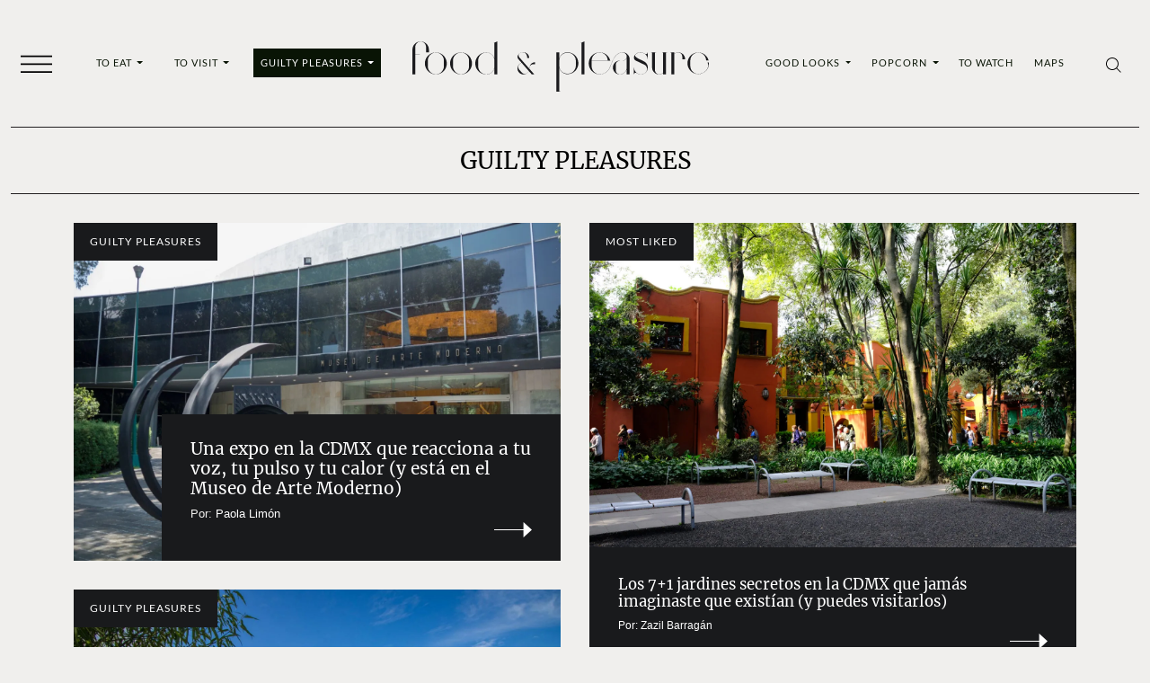

--- FILE ---
content_type: text/html; charset=UTF-8
request_url: https://foodandpleasure.com/category/guilty-pleasures/
body_size: 29058
content:
<!DOCTYPE html><html lang="es"><head><meta charset="UTF-8"><meta name="viewport" content="width=device-width, initial-scale=1, shrink-to-fit=no"><meta name='robots' content='index, follow, max-image-preview:large, max-snippet:-1, max-video-preview:-1' /><link rel='preconnect' href='https://i0.wp.com' ><link rel='preconnect' href='https://i1.wp.com' ><link rel='preconnect' href='https://i2.wp.com' ><link rel='preconnect' href='https://www.googletagmanager.com' ><link rel='preconnect' href='https://www.google-analytics.com' ><link rel='dns-prefetch' href='//www.googletagmanager.com'><link rel='dns-prefetch' href='//www.google-analytics.com'><title>Actividades de costumbre y tradiciones | Food &amp; Pleasure</title><link rel="preload" href="https://foodandpleasure.com/wp-content/uploads/2023/06/logo.svg" as="image" fetchpriority="high"><link rel="preload" href="https://foodandpleasure.com/wp-content/uploads/2023/06/logo-light.svg" as="image" fetchpriority="high"><link rel="preload" href="https://i0.wp.com/foodandpleasure.com/wp-content/uploads/2026/01/exposicion-museo-de-arte-moderno-jardin-inconcluso5.jpg?fit=600%2C402&amp;ssl=1" as="image" imagesrcset="https://i0.wp.com/foodandpleasure.com/wp-content/uploads/2026/01/exposicion-museo-de-arte-moderno-jardin-inconcluso5.jpg?fit=380%2C254&amp;ssl=1 800w, https://i0.wp.com/foodandpleasure.com/wp-content/uploads/2026/01/exposicion-museo-de-arte-moderno-jardin-inconcluso5.jpg?fit=1500%2C1004&amp;ssl=1 1512w" imagesizes="80vw" fetchpriority="high"><link rel="preload" href="https://foodandpleasure.com/wp-content/themes/foodandpleasure-theme/assets/webfonts/merriweather/merriweather-v30-latin-regular.woff2" as="font" type="font/woff2" crossorigin><link rel="preload" href="https://foodandpleasure.com/wp-content/themes/foodandpleasure-theme/assets/webfonts/lato/lato-v24-latin-regular.woff2" as="font" type="font/woff2" crossorigin><link rel="preload" href="https://foodandpleasure.com/wp-content/themes/foodandpleasure-theme/assets/webfonts/fontawesome/fa-brands-400.woff2" as="font" type="font/woff2" crossorigin><style id="perfmatters-used-css">.test-category{--test:'category';}@charset "UTF-8";:root {  --nav-bg: transparent;  --nav-color: #091405;  --big-title-size: clamp(2rem, 3.7vw + 1.3rem, 4.5rem);  --big-title-size2: clamp(2rem, 4.2vw + 1.2rem, 4.5rem);  --font-family-base: 'Lato', sans-serif;  --font-family-secondary: 'Merriweather', serif;  --font-family-tertiary: 'Open Sans', sans-serif;  --nav-font-family: 'Lato', sans-serif;  --nav-font-weight: 400;  --category-font-family: 'Lato', sans-serif;  --category-font-weight: 400;  --headings-font-family: 'Merriweather', serif;  --headings-font-weight: 400;  --headings-color: #000;  --section-title-font-family: 'Merriweather', serif;  --section-title-font-weight: 400;  --section-title-color: #000;  --section-title-font-size: clamp(1.1875rem, 1.4vw + 0.9rem, 2rem);  --entry-font-family: 'Lato', sans-serif;  --excerpt-font-family: 'Lato', sans-serif;  --excerpt-font-weight: 700;  --article-item-title-font-family: 'Merriweather', serif;  --article-item-title-font-weight: 400;  --single-title-font-family: 'Merriweather', serif;  --single-title-font-weight: 400;  --single-title-color: #eeedeb;  --page-title-font-size: clamp(1rem, 1vw + 0.8rem, 1.625rem);  --single-title-font-size: clamp(1rem, 1.5vw + 0.7rem, 1.875rem);  --excerpt-font-size: clamp(0.9375rem, 0.3vw + 0.9rem, 1.125rem);  --excerpt-color: #091405;  --entry-color: #000;  --footer-nav-font-size: clamp(0.625rem, 0.2vw + 0.6rem, 0.75rem);  --footer-background: #191a1c;  --footer-color: #fff;  --entry-font-size: clamp(0.9375rem, 0.2vw + 0.9rem, 1.0625rem);  --article-item-title-font-size: clamp(1.25rem, 0.2vw + 1.2rem, 1.375rem);  --section-margin: 1rem 0;  --social-icons-font-size: 1rem;  --social-icons-justify-content: space-evenly;  --social-icons-gap: 1rem;  --sticky-header-margin: 5.3125rem;  --wrapper-margin-top: 2.105rem;  --header-background: var(--bs-secondary);  --header-padding-x: 0;  --header-padding-y: 0.5rem;  --borders-color: #221f20;  --widgets-dark-color: #f0efed;  --font-family-nav: 'Lato', sans-serif;  --font-family-nav-weight: 400;  --font-family-category: 'Lato', sans-serif;  --font-family-category-weight: 400;  --font-family-headings: 'Merriweather', serif;  --font-family-headings-weight: 400;  --color-headings: #000;  --font-family-section-title: 'Merriweather', serif;  --font-family-section-title-weight: 400;  --color-section-headings: #000;  --font-family-text: 'Lato', sans-serif;  --font-family-excerpt: 'Lato', sans-serif;  --font-family-excerpt-weight: 700;  --font-family-article-title: 'Merriweather', serif;  --font-family-article-title-weight: 400;  --font-family-single-title: 'Merriweather', serif;  --font-familiy-ads-text: 'Open Sans', sans-serif;  --page-title-size: clamp(3rem, 9.4vw + 1.1rem, 7rem);  --article-title-size: clamp(1.625rem, 1.3vw + 1.4rem, 2.25rem);  --article-excerpt-size: clamp(1rem, 0.4vw + 0.9rem, 1.3rem);  --color-excerpt: #091405;  --color-entry-txt: #000;  --footer-nav-color: #fff;  --footer-nav-size: clamp(0.8875rem, 0.7vw + 0.6rem, 1.0625rem);  --footer-bg: #191a1c;  --section-title-size: 1.25rem;  --font-size-txt: 1rem;  --sections-margins: 1rem 0;  --background-article: transparent;  --sticky-header: 5.3125rem;  --social-icons-fsize: 1rem;  --social-icons-justify: space-evenly;  --bs-tertiary: #f1f0ee;  --bs-blue: #0d6efd;  --bs-indigo: #6610f2;  --bs-purple: #6f42c1;  --bs-pink: #d63384;  --bs-red: #dc3545;  --bs-orange: #fd7e14;  --bs-yellow: #ffc107;  --bs-green: #198754;  --bs-teal: #20c997;  --bs-cyan: #0dcaf0;  --bs-black: #000;  --bs-white: #fff;  --bs-gray: #6c757d;  --bs-gray-dark: #343a40;  --bs-gray-100: #f1f1f1;  --bs-gray-200: #e9ecef;  --bs-gray-300: #dee2e6;  --bs-gray-400: #ced4da;  --bs-gray-500: #adb5bd;  --bs-gray-600: #6c757d;  --bs-gray-700: #495057;  --bs-gray-800: #343a40;  --bs-gray-900: #212529;  --bs-primary: #000;  --bs-secondary: #191a1c;  --bs-success: #198754;  --bs-info: #0dcaf0;  --bs-warning: #ffc107;  --bs-danger: #dc3545;  --bs-light: #f1f1f1;  --bs-dark: #212529;  --bs-primary-rgb: 0, 0, 0;  --bs-secondary-rgb: 25, 26, 28;  --bs-success-rgb: 25, 135, 84;  --bs-info-rgb: 13, 202, 240;  --bs-warning-rgb: 255, 193, 7;  --bs-danger-rgb: 220, 53, 69;  --bs-light-rgb: 241, 241, 241;  --bs-dark-rgb: 33, 37, 41;  --bs-white-rgb: 255, 255, 255;  --bs-black-rgb: 0, 0, 0;  --bs-body-color-rgb: 0, 0, 0;  --bs-body-bg-rgb: 240, 239, 237;  --bs-font-sans-serif: system-ui, -apple-system, 'Segoe UI', Roboto,    'Helvetica Neue', Arial, 'Noto Sans', 'Liberation Sans', sans-serif;  --bs-font-monospace: SFMono-Regular, Menlo, Monaco, Consolas,    'Liberation Mono', 'Courier New', monospace;  --bs-gradient: linear-gradient(    180deg,    hsla(0, 0%, 100%, 0.15),    hsla(0, 0%, 100%, 0)  );  --bs-body-font-family: Lato, sans-serif;  --bs-body-font-size: 1rem;  --bs-body-font-weight: 300;  --bs-body-line-height: 1.5;  --bs-body-color: #000;  --bs-body-bg: #f0efed;  --bs-border-width: 1px;  --bs-border-style: solid;  --bs-border-color: #dee2e6;  --bs-border-color-translucent: rgba(0, 0, 0, 0.175);  --bs-border-radius: 0.375rem;  --bs-border-radius-sm: 0.25rem;  --bs-border-radius-lg: 0.5rem;  --bs-border-radius-xl: 1rem;  --bs-border-radius-2xl: 2rem;  --bs-border-radius-pill: 50rem;  --bs-link-color: #000;  --bs-link-hover-color: #000;  --bs-code-color: #d63384;  --bs-highlight-bg: #fff3cd;}*,:after,:before {  -webkit-box-sizing: border-box;  box-sizing: border-box;}@media (prefers-reduced-motion: no-preference) {  :root {    scroll-behavior: smooth;  }}body {  -webkit-text-size-adjust: 100%;  background-color: var(--bs-body-bg);  color: var(--bs-body-color);  font-family: var(--bs-body-font-family);  font-size: var(--bs-body-font-size);  font-weight: var(--bs-body-font-weight);  line-height: var(--bs-body-line-height);  margin: 0;  text-align: var(--bs-body-text-align);}h1,h2 {  color: #000;  font-family: Merriweather, serif;  font-weight: 400;  line-height: 1.2;  margin-bottom: 0.5rem;  margin-top: 0;}h1 {  font-size: calc(1.375rem + 1.5vw);}@media (min-width: 1200px) {  h1 {    font-size: 2.5rem;  }}h2 {  font-size: calc(1.325rem + 0.9vw);}@media (min-width: 1200px) {  h2 {    font-size: 2rem;  }}p {  margin-bottom: 1rem;  margin-top: 0;}ul {  padding-left: 2rem;}ul {  margin-bottom: 1rem;  margin-top: 0;}ul ul {  margin-bottom: 0;}a {  color: var(--bs-link-color);  text-decoration: none;}figure {  margin: 0 0 1rem;}img,svg {  vertical-align: middle;}button {  border-radius: 0;}button,input {  font-family: inherit;  font-size: inherit;  line-height: inherit;  margin: 0;}button {  text-transform: none;}[type='button'],button {  -webkit-appearance: button;}::-moz-focus-inner {  border-style: none;  padding: 0;}::-webkit-datetime-edit-day-field,::-webkit-datetime-edit-fields-wrapper,::-webkit-datetime-edit-hour-field,::-webkit-datetime-edit-minute,::-webkit-datetime-edit-month-field,::-webkit-datetime-edit-text,::-webkit-datetime-edit-year-field {  padding: 0;}::-webkit-inner-spin-button {  height: auto;}[type='search'] {  -webkit-appearance: textfield;  outline-offset: -2px;}::-webkit-search-decoration {  -webkit-appearance: none;}::-webkit-color-swatch-wrapper {  padding: 0;}::-webkit-file-upload-button {  -webkit-appearance: button;  font: inherit;}::file-selector-button {  -webkit-appearance: button;  font: inherit;}.container,.container-fluid {  --bs-gutter-x: 1.5rem;  --bs-gutter-y: 0;  margin-left: auto;  margin-right: auto;  padding-left: calc(var(--bs-gutter-x) * 0.5);  padding-right: calc(var(--bs-gutter-x) * 0.5);  width: 100%;}@media (min-width: 576px) {  .container {    max-width: 540px;  }}@media (min-width: 768px) {  .container {    max-width: 720px;  }}@media (min-width: 992px) {  .container {    max-width: 960px;  }}@media (min-width: 1200px) {  .container {    max-width: 1140px;  }}@media (min-width: 1400px) {  .container {    max-width: 1320px;  }}.form-control {  -webkit-appearance: none;  -moz-appearance: none;  appearance: none;  background-clip: padding-box;  background-color: #f0efed;  border: 1px solid #ced4da;  border-radius: 0.375rem;  color: #000;  display: block;  font-size: 1rem;  font-weight: 300;  line-height: 1.5;  padding: 0.375rem 0.75rem;  width: 100%;}.form-control::-webkit-date-and-time-value {  height: 1.5em;}.form-control::-webkit-input-placeholder {  color: #6c757d;  opacity: 1;}.form-control::-moz-placeholder {  color: #6c757d;  opacity: 1;}.form-control:-ms-input-placeholder {  color: #6c757d;  opacity: 1;}.form-control::-ms-input-placeholder {  color: #6c757d;  opacity: 1;}.form-control::-webkit-file-upload-button {  -webkit-margin-end: 0.75rem;  background-color: #e9ecef;  border: 0 solid;  border-color: inherit;  border-inline-end-width: 1px;  border-radius: 0;  color: #000;  margin: -0.375rem -0.75rem;  margin-inline-end: 0.75rem;  padding: 0.375rem 0.75rem;}.btn {  --bs-btn-padding-x: 0.75rem;  --bs-btn-padding-y: 0.375rem;  --bs-btn-font-family: ;  --bs-btn-font-size: 1rem;  --bs-btn-font-weight: 400;  --bs-btn-line-height: 1.5;  --bs-btn-color: #000;  --bs-btn-bg: transparent;  --bs-btn-border-width: 1px;  --bs-btn-border-color: transparent;  --bs-btn-border-radius: 0.375rem;  --bs-btn-hover-border-color: transparent;  --bs-btn-box-shadow: inset 0 1px 0 hsla(0, 0%, 100%, 0.15),    0 1px 1px rgba(0, 0, 0, 0.075);  --bs-btn-disabled-opacity: 0.65;  --bs-btn-focus-box-shadow: 0 0 0 0.25rem    rgba(var(--bs-btn-focus-shadow-rgb), 0.5);  background-color: var(--bs-btn-bg);  border: var(--bs-btn-border-width) solid var(--bs-btn-border-color);  border-radius: var(--bs-btn-border-radius);  color: var(--bs-btn-color);  display: inline-block;  font-family: var(--bs-btn-font-family);  font-size: var(--bs-btn-font-size);  font-weight: var(--bs-btn-font-weight);  line-height: var(--bs-btn-line-height);  padding: var(--bs-btn-padding-y) var(--bs-btn-padding-x);  text-align: center;  vertical-align: middle;}.collapse:not(.show) {  display: none;}.dropdown {  position: relative;}.dropdown-toggle {  white-space: nowrap;}.dropdown-toggle:after {  border-bottom: 0;  border-left: 0.3em solid transparent;  border-right: 0.3em solid transparent;  border-top: 0.3em solid;  content: '';  display: inline-block;  margin-left: 0.255em;  vertical-align: 0.255em;}.dropdown-menu {  --bs-dropdown-zindex: 1000;  --bs-dropdown-min-width: 10rem;  --bs-dropdown-padding-x: 0;  --bs-dropdown-padding-y: 0.5rem;  --bs-dropdown-spacer: 0.125rem;  --bs-dropdown-font-size: 1rem;  --bs-dropdown-color: #000;  --bs-dropdown-bg: #fff;  --bs-dropdown-border-color: var(--bs-border-color-translucent);  --bs-dropdown-border-radius: 0.375rem;  --bs-dropdown-border-width: 1px;  --bs-dropdown-inner-border-radius: calc(0.375rem - 1px);  --bs-dropdown-divider-bg: var(--bs-border-color-translucent);  --bs-dropdown-divider-margin-y: 0.5rem;  --bs-dropdown-box-shadow: 0 0.5rem 1rem rgba(0, 0, 0, 0.15);  --bs-dropdown-link-color: #212529;  --bs-dropdown-link-hover-color: #1e2125;  --bs-dropdown-link-hover-bg: #e9ecef;  --bs-dropdown-link-active-color: #fff;  --bs-dropdown-link-active-bg: #000;  --bs-dropdown-link-disabled-color: #adb5bd;  --bs-dropdown-item-padding-x: 1rem;  --bs-dropdown-item-padding-y: 0.25rem;  --bs-dropdown-header-color: #6c757d;  --bs-dropdown-header-padding-x: 1rem;  --bs-dropdown-header-padding-y: 0.5rem;  background-clip: padding-box;  background-color: var(--bs-dropdown-bg);  border: var(--bs-dropdown-border-width) solid var(--bs-dropdown-border-color);  border-radius: var(--bs-dropdown-border-radius);  color: var(--bs-dropdown-color);  display: none;  font-size: var(--bs-dropdown-font-size);  list-style: none;  margin: 0;  min-width: var(--bs-dropdown-min-width);  padding: var(--bs-dropdown-padding-y) var(--bs-dropdown-padding-x);  position: absolute;  text-align: left;  z-index: var(--bs-dropdown-zindex);}.dropdown-item {  background-color: transparent;  border: 0;  clear: both;  color: var(--bs-dropdown-link-color);  display: block;  font-weight: 400;  padding: var(--bs-dropdown-item-padding-y) var(--bs-dropdown-item-padding-x);  text-align: inherit;  white-space: nowrap;  width: 100%;}.nav-link {  color: var(--bs-nav-link-color);  display: block;  font-size: var(--bs-nav-link-font-size);  font-weight: var(--bs-nav-link-font-weight);  padding: var(--bs-nav-link-padding-y) var(--bs-nav-link-padding-x);}.navbar {  --bs-navbar-padding-x: 0;  --bs-navbar-padding-y: 0.5rem;  --bs-navbar-color: rgba(0, 0, 0, 0.55);  --bs-navbar-hover-color: rgba(0, 0, 0, 0.7);  --bs-navbar-disabled-color: rgba(0, 0, 0, 0.3);  --bs-navbar-active-color: rgba(0, 0, 0, 0.9);  --bs-navbar-brand-padding-y: 0.3125rem;  --bs-navbar-brand-margin-end: 1rem;  --bs-navbar-brand-font-size: 1.25rem;  --bs-navbar-brand-color: rgba(0, 0, 0, 0.9);  --bs-navbar-brand-hover-color: rgba(0, 0, 0, 0.9);  --bs-navbar-nav-link-padding-x: 0.5rem;  --bs-navbar-toggler-padding-y: 0.25rem;  --bs-navbar-toggler-padding-x: 0.75rem;  --bs-navbar-toggler-font-size: 1.25rem;  --bs-navbar-toggler-icon-bg: url("data:image/svg+xml;charset=utf-8,%3Csvg xmlns='http://www.w3.org/2000/svg' viewBox='0 0 30 30'%3E%3Cpath stroke='rgba(0, 0, 0, 0.55)' stroke-linecap='round' stroke-miterlimit='10' stroke-width='2' d='M4 7h22M4 15h22M4 23h22'/%3E%3C/svg%3E");  --bs-navbar-toggler-border-color: rgba(0, 0, 0, 0.1);  --bs-navbar-toggler-border-radius: 0.375rem;  --bs-navbar-toggler-focus-width: 0.25rem;  -ms-flex-wrap: wrap;  flex-wrap: wrap;  padding: var(--bs-navbar-padding-y) var(--bs-navbar-padding-x);  position: relative;}.navbar {  -webkit-box-align: center;  -ms-flex-align: center;  -webkit-box-pack: justify;  -ms-flex-pack: justify;  align-items: center;  display: -webkit-box;  display: -ms-flexbox;  display: flex;  justify-content: space-between;}.navbar-brand {  color: var(--bs-navbar-brand-color);  font-size: var(--bs-navbar-brand-font-size);  margin-right: var(--bs-navbar-brand-margin-end);  padding-bottom: var(--bs-navbar-brand-padding-y);  padding-top: var(--bs-navbar-brand-padding-y);  white-space: nowrap;}.navbar-nav {  --bs-nav-link-padding-x: 0;  --bs-nav-link-padding-y: 0.5rem;  --bs-nav-link-font-weight: ;  --bs-nav-link-color: var(--bs-navbar-color);  --bs-nav-link-hover-color: var(--bs-navbar-hover-color);  --bs-nav-link-disabled-color: var(--bs-navbar-disabled-color);  -webkit-box-orient: vertical;  -webkit-box-direction: normal;  display: -webkit-box;  display: -ms-flexbox;  display: flex;  -ms-flex-direction: column;  flex-direction: column;  list-style: none;  margin-bottom: 0;  padding-left: 0;}.navbar-nav .nav-link.active {  color: var(--bs-navbar-active-color);}.navbar-nav .dropdown-menu {  position: static;}.navbar-text {  color: var(--bs-navbar-color);  padding-bottom: 0.5rem;  padding-top: 0.5rem;}.navbar-text a {  color: var(--bs-navbar-active-color);}.navbar-collapse {  -ms-flex-preferred-size: 100%;  -webkit-box-flex: 1;  -ms-flex-positive: 1;  -webkit-box-align: center;  -ms-flex-align: center;  align-items: center;  flex-basis: 100%;  flex-grow: 1;}.navbar-expand {  -webkit-box-pack: start;  -ms-flex-pack: start;  -ms-flex-wrap: nowrap;  flex-wrap: nowrap;  justify-content: flex-start;}.navbar-expand .navbar-nav {  -webkit-box-orient: horizontal;  -webkit-box-direction: normal;  -ms-flex-direction: row;  flex-direction: row;}.navbar-expand .navbar-nav .dropdown-menu {  position: absolute;}.navbar-expand .navbar-nav .nav-link {  padding-left: var(--bs-navbar-nav-link-padding-x);  padding-right: var(--bs-navbar-nav-link-padding-x);}.btn-close {  background: transparent    url("data:image/svg+xml;charset=utf-8,%3Csvg xmlns='http://www.w3.org/2000/svg' viewBox='0 0 16 16'%3E%3Cpath d='M.293.293a1 1 0 0 1 1.414 0L8 6.586 14.293.293a1 1 0 1 1 1.414 1.414L9.414 8l6.293 6.293a1 1 0 0 1-1.414 1.414L8 9.414l-6.293 6.293a1 1 0 0 1-1.414-1.414L6.586 8 .293 1.707a1 1 0 0 1 0-1.414z'/%3E%3C/svg%3E")    50%/1em auto no-repeat;  border: 0;  border-radius: 0.375rem;  -webkit-box-sizing: content-box;  box-sizing: content-box;  color: #000;  height: 1em;  opacity: 0.5;  padding: 0.25em;  width: 1em;}.offcanvas {  --bs-offcanvas-zindex: 1045;  --bs-offcanvas-width: 400px;  --bs-offcanvas-height: 30vh;  --bs-offcanvas-padding-x: 1rem;  --bs-offcanvas-padding-y: 1rem;  --bs-offcanvas-color: ;  --bs-offcanvas-bg: #fff;  --bs-offcanvas-border-width: 1px;  --bs-offcanvas-border-color: var(--bs-border-color-translucent);  --bs-offcanvas-box-shadow: 0 0.125rem 0.25rem rgba(0, 0, 0, 0.075);}.offcanvas {  -webkit-box-orient: vertical;  -webkit-box-direction: normal;  background-clip: padding-box;  background-color: var(--bs-offcanvas-bg);  bottom: 0;  color: var(--bs-offcanvas-color);  display: -webkit-box;  display: -ms-flexbox;  display: flex;  -ms-flex-direction: column;  flex-direction: column;  max-width: 100%;  outline: 0;  position: fixed;  visibility: hidden;  z-index: var(--bs-offcanvas-zindex);}.offcanvas.offcanvas-start {  border-right: var(--bs-offcanvas-border-width) solid    var(--bs-offcanvas-border-color);  left: 0;  top: 0;  -webkit-transform: translateX(-100%);  transform: translateX(-100%);  width: var(--bs-offcanvas-width);}.offcanvas-header {  -webkit-box-align: center;  -ms-flex-align: center;  -webkit-box-pack: justify;  -ms-flex-pack: justify;  align-items: center;  display: -webkit-box;  display: -ms-flexbox;  display: flex;  justify-content: space-between;  padding: var(--bs-offcanvas-padding-y) var(--bs-offcanvas-padding-x);}.offcanvas-header .btn-close {  margin-bottom: calc(var(--bs-offcanvas-padding-y) * -0.5);  margin-right: calc(var(--bs-offcanvas-padding-x) * -0.5);  margin-top: calc(var(--bs-offcanvas-padding-y) * -0.5);  padding: calc(var(--bs-offcanvas-padding-y) * 0.5)    calc(var(--bs-offcanvas-padding-x) * 0.5);}.offcanvas-body {  -webkit-box-flex: 1;  -ms-flex-positive: 1;  flex-grow: 1;  overflow-y: auto;  padding: var(--bs-offcanvas-padding-y) var(--bs-offcanvas-padding-x);}.sticky-top {  top: 0;}.sticky-top {  position: sticky;  z-index: 1020;}.d-block {  display: block !important;}.d-none {  display: none !important;}.w-100 {  width: 100% !important;}.h-100 {  height: 100% !important;}.justify-content-start {  -webkit-box-pack: start !important;  -ms-flex-pack: start !important;  justify-content: flex-start !important;}.py-5 {  padding-bottom: 3rem !important;  padding-top: 3rem !important;}@media (min-width: 1200px) {  .d-xl-inline-block {    display: inline-block !important;  }  .d-xl-none {    display: none !important;  }}.fab {  -moz-osx-font-smoothing: grayscale;  -webkit-font-smoothing: antialiased;  display: inline-block;  font-style: normal;  font-variant: normal;  line-height: 1;  text-rendering: auto;}.fa-facebook-f:before {  content: '\f39e';}.fa-instagram:before {  content: '\f16d';}.fa-twitter:before {  content: '\f099';}@font-face {  font-display: block;  font-family: Font Awesome\5 Brands;  font-style: normal;  font-weight: 400;  src: url(//foodandpleasure.com/wp-content/themes/foodandpleasure-theme/assets/dist/../webfonts/fontawesome/fa-brands-400.eot);  src: url(//foodandpleasure.com/wp-content/themes/foodandpleasure-theme/assets/dist/../webfonts/fontawesome/fa-brands-400.eot?#iefix)      format('embedded-opentype'),    url(//foodandpleasure.com/wp-content/themes/foodandpleasure-theme/assets/dist/../webfonts/fontawesome/fa-brands-400.woff2)      format('woff2'),    url(//foodandpleasure.com/wp-content/themes/foodandpleasure-theme/assets/dist/../webfonts/fontawesome/fa-brands-400.woff)      format('woff'),    url(//foodandpleasure.com/wp-content/themes/foodandpleasure-theme/assets/dist/../webfonts/fontawesome/fa-brands-400.ttf)      format('truetype'),    url(//foodandpleasure.com/wp-content/themes/foodandpleasure-theme/assets/dist/../webfonts/fontawesome/fa-brands-400.svg#fontawesome)      format('svg');}.fab {  font-family: Font Awesome\5 Brands;  font-weight: 400;}:root {  --swiper-theme-color: #007aff;}:root {  --swiper-navigation-size: 44px;}@font-face {  font-display: swap;  font-family: Merriweather;  font-style: normal;  font-weight: 400;  src: url(//foodandpleasure.com/wp-content/themes/foodandpleasure-theme/assets/dist/../webfonts/merriweather/merriweather-v30-latin-regular.eot);  src: url(//foodandpleasure.com/wp-content/themes/foodandpleasure-theme/assets/dist/../webfonts/merriweather/merriweather-v30-latin-regular.eot?#iefix)      format('embedded-opentype'),    url(//foodandpleasure.com/wp-content/themes/foodandpleasure-theme/assets/dist/../webfonts/merriweather/merriweather-v30-latin-regular.woff2)      format('woff2'),    url(//foodandpleasure.com/wp-content/themes/foodandpleasure-theme/assets/dist/../webfonts/merriweather/merriweather-v30-latin-regular.woff)      format('woff'),    url(//foodandpleasure.com/wp-content/themes/foodandpleasure-theme/assets/dist/../webfonts/merriweather/merriweather-v30-latin-regular.ttf)      format('truetype'),    url(//foodandpleasure.com/wp-content/themes/foodandpleasure-theme/assets/dist/../webfonts/merriweather/merriweather-v30-latin-regular.svg#Merriweather)      format('svg');}@font-face {  font-display: swap;  font-family: Lato;  font-style: normal;  font-weight: 400;  src: url(//foodandpleasure.com/wp-content/themes/foodandpleasure-theme/assets/dist/../webfonts/lato/lato-v24-latin-regular.eot);  src: url(//foodandpleasure.com/wp-content/themes/foodandpleasure-theme/assets/dist/../webfonts/lato/lato-v24-latin-regular.eot?#iefix)      format('embedded-opentype'),    url(//foodandpleasure.com/wp-content/themes/foodandpleasure-theme/assets/dist/../webfonts/lato/lato-v24-latin-regular.woff2)      format('woff2'),    url(//foodandpleasure.com/wp-content/themes/foodandpleasure-theme/assets/dist/../webfonts/lato/lato-v24-latin-regular.woff)      format('woff'),    url(//foodandpleasure.com/wp-content/themes/foodandpleasure-theme/assets/dist/../webfonts/lato/lato-v24-latin-regular.ttf)      format('truetype'),    url(//foodandpleasure.com/wp-content/themes/foodandpleasure-theme/assets/dist/../webfonts/lato/lato-v24-latin-regular.svg#Lato)      format('svg');}img {  vertical-align: middle;}.post img {  height: auto;  max-width: 100%;}.wa-social-profiles {  -webkit-box-pack: var(--social-icons-justify-content, space-evenly);  -ms-flex-pack: var(--social-icons-justify-content, space-evenly);  color: var(--social-icons-color, #fff);  display: var(--social-icons-display, flex);  font-size: var(--social-icons-font-size, 1rem);  gap: var(--social-icons-gap, 1rem);  justify-content: var(--social-icons-justify-content, space-evenly);  list-style: none;  margin: var(--social-icons-margin, 0);  padding: var(--social-icons-padding, 0);}.wa-social-profiles .wa-social-profiles__link {  color: var(--social-icons-color, #fff);}.bordered-title {  --bordered-title-font-size: clamp(0.875rem, 1.3vw + 0.6rem, 1.625rem);  border-bottom: var(    --bordered-title-border-bottom,    0.0625rem solid var(--borders-color)  );  border-top: var(    --bordered-title-border-top,    0.0625rem solid var(--borders-color)  );  color: var(--bordered-title-color, var(--section-title-color));  font-family: var(    --bordered-title-font-family,    var(--section-title-font-family)  );  font-size: var(--bordered-title-font-size, var(--section-title-font-size));  font-weight: var(    --bordered-title-font-weight,    var(--section-title-font-weight)  );  margin: var(--bordered-title-margin, 2.1875rem 0 2rem);  padding: var(--bordered-title-padding, 1.3125rem 0);  text-align: var(--bordered-title-text-align, center);  text-transform: var(--bordered-title-text-transform, uppercase);}@media (min-width: 2000px) {  html {    font-size: 150%;  }  .container {    max-width: 82.5rem;  }}@media (min-width: 2560px) {  html {    font-size: 170%;  }}@media (min-width: 992px) {  body #wrapper {    margin-top: var(--wrapper-margin-top, 0);  }}.masthead {  --hamburguer-fill: #f1f0ee;  background: var(--header-background, unset);  padding: var(--header-padding-y, 0) var(--header-padding-x, 0);  z-index: 1022;}@media (min-width: 1200px) {  .masthead {    --header-background: var(--bs-body-bg);  }}.masthead .header-container {  grid-gap: 1em 0;  -webkit-box-align: center;  -ms-flex-align: center;  align-items: center;  display: grid;  grid-template-columns: 4rem 1fr 4rem;  grid-template-rows: auto;  justify-items: center;}@media (min-width: 1200px) {  .masthead .header-container {    grid-gap: 1em 1em;    grid-template-columns: 4rem 1fr 1fr 1fr 4rem;  }}.masthead .header-container .header__toggler {  grid-area: 1/1/2/2;}.masthead .header-container .header__menu-left {  display: none;  grid-area: 1/2/2/3;  width: 100%;}@media (min-width: 1200px) {  .masthead .header-container .header__menu-left {    display: -webkit-box;    display: -ms-flexbox;    display: flex;  }}.masthead .header-container .header__menu-left .navbar-nav {  -webkit-box-pack: space-evenly;  -ms-flex-pack: space-evenly;  justify-content: space-evenly;  width: 100%;}.masthead .header-container .header__logo {  --bs-navbar-brand-margin-end: 0;  --logo-nav-bar-width-mobile: 13.75rem;  --logo-nav-bar-width: 20.625rem;  grid-area: 1/2/2/3;  text-align: center;  width: 100%;}@media (min-width: 1200px) {  .masthead .header-container .header__logo {    --bs-navbar-brand-margin-end: 2rem;    grid-area: 1/3/2/4;  }}.masthead .header-container .header__logo img {  height: auto;  max-width: var(--logo-nav-bar-width-mobile);  -webkit-transform: translateY(4px);  transform: translateY(4px);  width: 100%;}@media (min-width: 768px) {  .masthead .header-container .header__logo img {    max-width: var(--logo-nav-bar-width);    width: 100%;  }}.masthead .header-container .header__menu-right {  display: none;  grid-area: 1/4/2/5;  width: 100%;}@media (min-width: 1200px) {  .masthead .header-container .header__menu-right {    display: -webkit-box;    display: -ms-flexbox;    display: flex;  }}.masthead .header-container .header__menu-right .navbar-nav {  -webkit-box-pack: space-evenly;  -ms-flex-pack: space-evenly;  justify-content: space-evenly;  width: 100%;}.masthead .header-container .header__icons {  grid-area: 1/3/2/4;}@media (min-width: 1200px) {  .masthead .header-container .header__icons {    grid-area: 1/5/2/6;  }}.masthead .navbar {  --bs-navbar-padding-y: 0;  --bs-navbar-padding-x: 0;}.masthead .navbar .nav-link {  --bs-nav-link-color: var(--nav-color, var(--bs-primary));  --bs-nav-link-font-size: 0.6875rem;  --bs-nav-link-font-weight: var(--nav-font-weight);  --bs-navbar-active-color: #fff;  --bs-nav-link-hover-color: #fff;  background-image: -webkit-gradient(    linear,    left top,    left bottom,    from(var(--bs-nav-link-color)),    to(var(--bs-nav-link-color))  );  background-image: linear-gradient(    var(--bs-nav-link-color),    var(--bs-nav-link-color)  );  background-position: 100%;  background-repeat: no-repeat;  background-size: 100% 0;  font-family: var(--nav-font-family);  letter-spacing: 0.0625rem;  text-decoration: none;  text-transform: uppercase;}.masthead .navbar .nav-link.active {  background-size: 100% 100%;  color: var(--bs-navbar-active-color);}.masthead .navbar .dropdown-menu {  --bs-dropdown-color: #fff;  --bs-dropdown-bg: var(--nav-color);  --bs-dropdown-border-radius: 0;  --bs-dropdown-border-width: 0;  --bs-dropdown-link-color: #fff;  --bs-dropdown-link-hover-color: var(--nav-color);  --bs-dropdown-link-hover-bg: #fff;  --bs-dropdown-link-active-color: #fff;  --bs-dropdown-link-active-bg: var(--nav-color);  -webkit-animation: slideDown 0.5s ease-in-out forwards;  animation: slideDown 0.5s ease-in-out forwards;  display: none;  -webkit-transform-origin: top;  transform-origin: top;}.masthead .navbar .dropdown-menu .dropdown-item {  --bs-nav-link-font-size: 0.6875rem;  font-family: var(--nav-font-family);  font-size: var(--bs-nav-link-font-size);  letter-spacing: 0.0625rem;  text-decoration: none;  text-transform: uppercase;}.masthead .collapse-search {  background-color: var(--bs-body-bg);}.masthead .collapse-search .collapse-search__container {  margin-top: 0;  padding-bottom: 1rem;  padding-top: 1rem;}@media (min-width: 768px) {  .masthead .collapse-search .collapse-search__container {    border-top: 1px solid #000;    margin-top: 2rem;  }}.masthead .collapse-search .collapse-search__form {  -webkit-box-orient: horizontal;  -webkit-box-direction: normal;  -webkit-box-align: center;  -ms-flex-align: center;  align-items: center;  display: -webkit-box;  display: -ms-flexbox;  display: flex;  -ms-flex-direction: row;  flex-direction: row;  gap: 1rem;}@media (min-width: 768px) {  .masthead .collapse-search .collapse-search__form {    -webkit-box-orient: horizontal;    -webkit-box-direction: normal;    -ms-flex-direction: row;    flex-direction: row;  }}.masthead .collapse-search .collapse-search__form .form-control {  border: 0;  font-size: clamp(1rem, 0.2vw + 1rem, 1.125rem);}.masthead  .collapse-search  .collapse-search__form  .form-control::-webkit-input-placeholder {  color: #919396;}.masthead  .collapse-search  .collapse-search__form  .form-control::-moz-placeholder {  color: #919396;}.masthead  .collapse-search  .collapse-search__form  .form-control:-ms-input-placeholder {  color: #919396;}.masthead  .collapse-search  .collapse-search__form  .form-control::-ms-input-placeholder {  color: #919396;}@media (min-width: 768px) {  .masthead .collapse-search .collapse-search__form .form-control {    -webkit-box-ordinal-group: 1;    -ms-flex-order: 0;    order: 0;  }}.masthead .collapse-search .collapse-search__close {  color: #000;  font-size: clamp(0.5rem, 0.5vw + 0.4rem, 0.8125rem);  text-decoration: underline;  text-transform: uppercase;}@media (min-width: 992px) {  .masthead .collapse-search .collapse-search__close {    -ms-flex-item-align: unset;    align-self: unset;  }}.hamburguer-toggler {  border: 0;  padding: 0;}@media (min-width: 1200px) {  .hamburguer-toggler {    --hamburguer-fill: #000;    margin-left: 1rem;  }}.hamburguer-toggler .toggler-container {  height: auto;  padding-top: 0;  width: 1.5rem;}@media (min-width: 1200px) {  .hamburguer-toggler .toggler-container {    width: 2.1875rem;  }}.hamburguer-toggler .toggler-container .toggler-rect {  fill: var(--hamburguer-fill);}.search-toggler {  border: 0;  padding: 0;}@media (min-width: 1200px) {  .search-toggler {    --hamburguer-fill: #000;    margin-right: 1rem;  }}.search-toggler .search-icon {  fill: var(--hamburguer-fill);}.sticky-header {  top: calc(var(--sticky-header) + 1rem);}@-webkit-keyframes slideDown {  0% {    -webkit-transform: scaleY(0);    transform: scaleY(0);  }  to {    -webkit-transform: scaleY(1);    transform: scaleY(1);  }}@keyframes slideDown {  0% {    -webkit-transform: scaleY(0);    transform: scaleY(0);  }  to {    -webkit-transform: scaleY(1);    transform: scaleY(1);  }}.footer-container .footer__logo img {  height: auto;  max-width: var(--footer-logo-max-width, 12.625rem);  width: 100%;}@media (min-width: 992px) {  .footer-container .footer__logo img {    --footer-logo-max-width: 20.625rem;  }}.hamburger-menu {  background: var(--hamburger-menu-background, #000);  border: 0;  color: var(--hamburger-menu-color, #efeeec);}.hamburger-menu.offcanvas {  --bs-offcanvas-width: 100%;}@media (min-width: 768px) {  .hamburger-menu.offcanvas {    --bs-offcanvas-width: 50%;  }}.hamburger-menu .offcanvas-header {  --bs-offcanvas-padding-y: 1.5rem;}@media (max-width: 575.98px) {  .hamburger-menu .offcanvas-header {    -webkit-box-orient: vertical;    -webkit-box-direction: normal;    -webkit-box-align: center;    -ms-flex-align: center;    align-items: center;    -ms-flex-direction: column;    flex-direction: column;    margin: 0;    padding: 0;  }}.hamburger-menu .hamburguer-menu__logo {  -webkit-box-ordinal-group: 3;  -ms-flex-order: 2;  height: auto;  margin-left: auto;  margin-right: auto;  margin-top: 2rem;  max-width: 14rem;  order: 2;  -webkit-transform: translateY(5px);  transform: translateY(5px);  width: 100%;}@media (min-width: 768px) {  .hamburger-menu .hamburguer-menu__logo {    -webkit-box-ordinal-group: unset;    -ms-flex-order: unset;    margin-left: 2rem;    margin-right: 0;    margin-top: 0;    order: unset;  }}@media (min-width: 992px) {  .hamburger-menu .hamburguer-menu__logo {    max-width: 22.1875rem;  }}.hamburger-menu .close-hamburger {  --hamburger-menu-close-icon: transparent    url("data:image/svg+xml;charset=utf-8,%3Csvg width='45' height='45' viewBox='0 0 48 48' fill='none' xmlns='http://www.w3.org/2000/svg'%3E%3Cpath fill='%23fff' fill-opacity='.01' d='M0 0h48v48H0z'/%3E%3Cpath d='m14 14 20 20M14 34l20-20' stroke='%23fff' stroke-linecap='round' stroke-linejoin='round'/%3E%3C/svg%3E")    50%/1em auto no-repeat;  background: var(--hamburger-menu-close-icon);  font-size: 3rem;  margin: 0;  opacity: 0.7;  padding: 0;}@media (min-width: 992px) {  .hamburger-menu .close-hamburger {    font-size: 4rem;  }  .hamburger-menu .navbar {    --bs-navbar-padding-x: 5rem;  }}.hamburger-menu .menu-hamburger__main-items .navbar-nav {  -webkit-box-align: center;  -ms-flex-align: center;  align-items: center;}@media (min-width: 992px) {  .hamburger-menu .menu-hamburger__main-items .navbar-nav {    -webkit-box-align: start;    -ms-flex-align: start;    align-items: flex-start;  }}.hamburger-menu .menu-hamburger__main-items .nav-item {  width: 100%;}.hamburger-menu .menu-hamburger__main-items .menu-item + .menu-item {  margin-top: 0.5rem;}.hamburger-menu .menu-hamburger__main-items .nav-link {  color: #fff;  display: inline-block;  font-family: var(--font-family-secondary);  font-size: var(    --menu-hamburger-font-size,    clamp(0.9375rem, 0.9vw + 0.8rem, 1.5rem)  );  font-weight: 400;  text-decoration: none;  text-transform: uppercase;}.hamburger-menu .menu-hamburger__main-items .dropdown-menu {  --bs-dropdown-color: #fff;  --bs-dropdown-bg: #000;  --bs-dropdown-border-radius: 0;  --bs-dropdown-border-width: 0;  --bs-dropdown-link-color: #fff;  --bs-dropdown-link-hover-color: #000;  --bs-dropdown-link-hover-bg: #fff;  --bs-dropdown-link-active-color: #fff;  --bs-dropdown-link-active-bg: #000;  -webkit-animation: slideDown 0.3s ease-in-out forwards;  animation: slideDown 0.3s ease-in-out forwards;  display: none;  -webkit-transform-origin: top;  transform-origin: top;  width: 100%;}.hamburger-menu .menu-hamburger__main-items .dropdown-menu .dropdown-item {  font-family: var(--font-family-secondary);  font-size: var(    --menu-hamburger-font-size,    clamp(0.9375rem, 0.9vw + 0.8rem, 1.5rem)  );  font-weight: 400;  text-decoration: none;  text-transform: uppercase;}.hamburger-menu .hamburger-menu__heading {  color: var(--hamburger-menu-color, #efeeec);  font-family: var(--font-family-secondary);  font-size: clamp(0.8125rem, 1.4vw + 0.5rem, 1.625rem);  margin-bottom: 1rem;  text-transform: uppercase;}.hamburger-menu .hamburger-menu__social {  text-align: center;}@media (min-width: 992px) {  .hamburger-menu .hamburger-menu__social {    text-align: left;  }}.hamburger-menu .hamburger-menu__social .wa-social-profiles {  --social-icons-justify-content: center;  --social-icons-gap: 2rem;  --social-icons-font-size: 1.5rem;}@media (min-width: 992px) {  .hamburger-menu .hamburger-menu__social .wa-social-profiles {    --social-icons-justify-content: flex-start;  }}.overlay-background {  background-color: var(--bs-secondary);  display: none;  height: 100%;  left: 0;  opacity: 0.74;  position: fixed;  top: var(--wrapper-margin-top, 0);  width: 100%;  z-index: 100;}.article-item,.article-item-tres {  --article-item-thumbnail-height: 17.5rem;  --article-item-thumbnail-height-desktop: 39rem;  --article-item-header-bg: transparent;  --article-item-grid-gap: 0;  --article-item-grid-columns: repeat(3, 1fr);  --article-item-grid-rows: auto;  --article-item-background-color: var(--bs-tertiary);  --article-item-color: #000;  --article-item-title-font-size: clamp(0.875rem, 0.3vw + 0.8rem, 1.0625rem);  --article-item-title-color: #000;  --article-item-meta-font-size: clamp(0.88rem, 0.3vw + 0.8rem, 1rem);  --article-item-thumbnail-aspect-ratio: 1/1;  grid-gap: var(--article-item-grid-gap);  background-color: var(--article-item-background-color);  color: var(--article-item-color);  display: var(--article-item-display, grid);  grid-template-columns: var(--article-item-grid-columns);  grid-template-rows: var(--article-item-grid-rows);  position: relative;}.article-item.type-post .article-item__thumbnail:not(.unanimated),.type-post.article-item-tres .article-item__thumbnail:not(.unanimated) {  overflow: hidden;}.archive-item .article-item__thumbnail,.article-item .article-item__thumbnail,.article-item--related .article-item__thumbnail,.article-item-carrusel .article-item__thumbnail,.article-item-dark .article-item__thumbnail,.article-item-dos .article-item__thumbnail,.article-item-tres .article-item__thumbnail,.grid-container-items--tres .archive-item:first-child .article-item__thumbnail,.grid-container-items--tres .archive-item:nth-child(2) .article-item__thumbnail,.grid-container-items--tres  .article-item--related:first-child  .article-item__thumbnail,.grid-container-items--tres  .article-item--related:nth-child(2)  .article-item__thumbnail,.grid-container-items--tres  .article-item-carrusel:first-child  .article-item__thumbnail,.grid-container-items--tres  .article-item-carrusel:nth-child(2)  .article-item__thumbnail,.grid-container-items--tres  .article-item-dark:first-child  .article-item__thumbnail,.grid-container-items--tres  .article-item-dark:nth-child(2)  .article-item__thumbnail,.grid-container-items--tres  .article-item-dos:first-child  .article-item__thumbnail,.grid-container-items--tres  .article-item-dos:nth-child(2)  .article-item__thumbnail,.grid-container-items--tres  .article-item-tres:first-child  .article-item__thumbnail,.grid-container-items--tres  .article-item-tres:nth-child(2)  .article-item__thumbnail,.grid-container-items--tres .article-item:first-child .article-item__thumbnail,.grid-container-items--tres .article-item:nth-child(2) .article-item__thumbnail,.grid-container-items--with-featured  .archive-item:first-child  .article-item__thumbnail,.grid-container-items--with-featured  .archive-item:nth-child(2)  .article-item__thumbnail,.grid-container-items--with-featured  .article-item--related:first-child  .article-item__thumbnail,.grid-container-items--with-featured  .article-item--related:nth-child(2)  .article-item__thumbnail,.grid-container-items--with-featured  .article-item-carrusel:first-child  .article-item__thumbnail,.grid-container-items--with-featured  .article-item-carrusel:nth-child(2)  .article-item__thumbnail,.grid-container-items--with-featured  .article-item-dark:first-child  .article-item__thumbnail,.grid-container-items--with-featured  .article-item-dark:nth-child(2)  .article-item__thumbnail,.grid-container-items--with-featured  .article-item-dos:first-child  .article-item__thumbnail,.grid-container-items--with-featured  .article-item-dos:nth-child(2)  .article-item__thumbnail,.grid-container-items--with-featured  .article-item-tres:first-child  .article-item__thumbnail,.grid-container-items--with-featured  .article-item-tres:nth-child(2)  .article-item__thumbnail,.grid-container-items--with-featured  .article-item:first-child  .article-item__thumbnail,.grid-container-items--with-featured  .article-item:nth-child(2)  .article-item__thumbnail {  aspect-ratio: var(--article-item-thumbnail-aspect-ratio);  grid-area: 1/1/2/2;  height: 100%;  margin: 0;  position: relative;  width: 100%;}.archive-item .article-item__thumbnail img,.article-item .article-item__thumbnail img,.article-item-tres .article-item__thumbnail img {  aspect-ratio: var(--article-item-thumbnail-aspect-ratio);  height: 100%;  -o-object-fit: cover;  object-fit: cover;  width: 100%;}@media (min-width: 992px) {  .article-item .article-item__thumbnail,  .article-item-tres .article-item__thumbnail {    max-width: 100%;  }}.article-item .article-item__thumbnail:after,.article-item-tres .article-item__thumbnail:after {  background-repeat: no-repeat;  content: ' ';  position: absolute;}.archive-item .article-item__header,.article-item .article-item__header,.article-item--related .article-item__header,.article-item-carrusel .article-item__header,.article-item-dark .article-item__header,.article-item-dos .article-item__header,.article-item-tres .article-item__header,.grid-container-items--tres .archive-item:first-child .article-item__header,.grid-container-items--tres .archive-item:nth-child(2) .article-item__header,.grid-container-items--tres  .article-item--related:first-child  .article-item__header,.grid-container-items--tres  .article-item--related:nth-child(2)  .article-item__header,.grid-container-items--tres  .article-item-carrusel:first-child  .article-item__header,.grid-container-items--tres  .article-item-carrusel:nth-child(2)  .article-item__header,.grid-container-items--tres  .article-item-dark:first-child  .article-item__header,.grid-container-items--tres  .article-item-dark:nth-child(2)  .article-item__header,.grid-container-items--tres .article-item-dos:first-child .article-item__header,.grid-container-items--tres  .article-item-dos:nth-child(2)  .article-item__header,.grid-container-items--tres  .article-item-tres:first-child  .article-item__header,.grid-container-items--tres  .article-item-tres:nth-child(2)  .article-item__header,.grid-container-items--tres .article-item:first-child .article-item__header,.grid-container-items--tres .article-item:nth-child(2) .article-item__header,.grid-container-items--with-featured  .archive-item:first-child  .article-item__header,.grid-container-items--with-featured  .archive-item:nth-child(2)  .article-item__header,.grid-container-items--with-featured  .article-item--related:first-child  .article-item__header,.grid-container-items--with-featured  .article-item--related:nth-child(2)  .article-item__header,.grid-container-items--with-featured  .article-item-carrusel:first-child  .article-item__header,.grid-container-items--with-featured  .article-item-carrusel:nth-child(2)  .article-item__header,.grid-container-items--with-featured  .article-item-dark:first-child  .article-item__header,.grid-container-items--with-featured  .article-item-dark:nth-child(2)  .article-item__header,.grid-container-items--with-featured  .article-item-dos:first-child  .article-item__header,.grid-container-items--with-featured  .article-item-dos:nth-child(2)  .article-item__header,.grid-container-items--with-featured  .article-item-tres:first-child  .article-item__header,.grid-container-items--with-featured  .article-item-tres:nth-child(2)  .article-item__header,.grid-container-items--with-featured  .article-item:first-child  .article-item__header,.grid-container-items--with-featured  .article-item:nth-child(2)  .article-item__header {  -webkit-box-align: start;  -ms-flex-align: start;  -webkit-box-orient: vertical;  -webkit-box-direction: normal;  -webkit-box-pack: center;  -ms-flex-pack: center;  align-items: flex-start;  background-color: var(--article-item-header-bg);  display: -webkit-box;  display: -ms-flexbox;  display: flex;  -ms-flex-direction: column;  flex-direction: column;  gap: 0.2rem;  grid-area: 1/2/2/5;  justify-content: center;  padding: 0.5rem;  position: relative;  z-index: 1;}@media (min-width: 992px) {  .article-item .article-item__header,  .article-item-tres .article-item__header {    gap: 1rem;    padding: 2rem;  }}.article-item .article-item__badges,.article-item-tres .article-item__badges {  -webkit-box-align: start;  -ms-flex-align: start;  align-items: flex-start;  display: -webkit-box;  display: -ms-flexbox;  display: flex;  left: 0;  position: absolute;  top: 0;}.article-item .article-item__cat--badge,.article-item-tres .article-item__cat--badge {  background-color: var(--bs-secondary);  color: #fff;  font-size: clamp(0.625rem, 0.2vw + 0.6rem, 0.75rem);  letter-spacing: 0.0625rem;  padding: 1em 1.5em;  text-transform: uppercase;}.article-item .article-item__title,.article-item-tres .article-item__title {  color: var(--article-item-title-color);  font-family: var(--article-item-title-font-family);  font-size: var(--article-item-title-font-size);  font-weight: var(--article-item-title-font-weight);}.article-item .article-item__title a,.article-item-tres .article-item__title a {  color: var(--article-item-title-color);  text-decoration: none;}.article-item .article-item_author,.article-item-tres .article-item_author {  font-family: var(    --article-item-author-font-family,    var(--font-family-tertiary)  );  font-size: clamp(0.625rem, 0.2vw + 0.6rem, 0.75rem);}.article-item .article-item__meta,.article-item-tres .article-item__meta {  font-size: var(--article-item-meta-font-size);  margin-bottom: 0;  margin-top: auto;  width: 100%;}@media (min-width: 992px) {  .article-item .article-item__meta,  .article-item-tres .article-item__meta {    margin-top: unset;  }}.article-item .article-item__more,.article-item-tres .article-item__more {  -webkit-box-pack: end;  -ms-flex-pack: end;  display: -webkit-box;  display: -ms-flexbox;  display: flex;  justify-content: flex-end;}.article-item .article-item__btn-more--arrow,.article-item-tres .article-item__btn-more--arrow {  background-image: url("data:image/svg+xml;charset=utf-8,%3Csvg xmlns='http://www.w3.org/2000/svg' viewBox='0 0 551.36 214.57'%3E%3Cpath fill='%23231f20' d='m428.72 0-.51.44v99.82H0v14.06h428.21v99.81l.51.44 122.64-107.28L428.72 0z'/%3E%3C/svg%3E");  background-position: 0;  background-repeat: no-repeat;  background-size: 100%;  display: block;  height: 0.875rem;  width: 2rem;}.article-item-tres {  --article-item-header-bg: var(--bs-secondary);  --article-item-color: var(--bs-tertiary);  --article-item-title-font-size: clamp(0.875rem, 0.5vw + 0.8rem, 1.1875rem);  --article-item-title-color: #fff;  --bs-link-color: #fff;  --bs-link-hover-color: #fff;  grid-gap: 0;  display: grid;  grid-column: span 3;  grid-template-columns: 2.125rem 1fr 1fr;  grid-template-rows: auto;}@media (min-width: 992px) {  .article-item-tres {    grid-template-columns: 6.125rem 1fr 1fr;  }}.article-item-tres .article-item__thumbnail,.grid-container-items--tres .archive-item:first-child .article-item__thumbnail,.grid-container-items--tres .archive-item:nth-child(2) .article-item__thumbnail,.grid-container-items--tres  .article-item--related:first-child  .article-item__thumbnail,.grid-container-items--tres  .article-item--related:nth-child(2)  .article-item__thumbnail,.grid-container-items--tres  .article-item-carrusel:first-child  .article-item__thumbnail,.grid-container-items--tres  .article-item-carrusel:nth-child(2)  .article-item__thumbnail,.grid-container-items--tres  .article-item-dark:first-child  .article-item__thumbnail,.grid-container-items--tres  .article-item-dark:nth-child(2)  .article-item__thumbnail,.grid-container-items--tres  .article-item-dos:first-child  .article-item__thumbnail,.grid-container-items--tres  .article-item-dos:nth-child(2)  .article-item__thumbnail,.grid-container-items--tres  .article-item-tres:first-child  .article-item__thumbnail,.grid-container-items--tres  .article-item-tres:nth-child(2)  .article-item__thumbnail,.grid-container-items--tres .article-item:first-child .article-item__thumbnail,.grid-container-items--tres .article-item:nth-child(2) .article-item__thumbnail,.grid-container-items--with-featured  .archive-item:first-child  .article-item__thumbnail,.grid-container-items--with-featured  .archive-item:nth-child(2)  .article-item__thumbnail,.grid-container-items--with-featured  .article-item--related:first-child  .article-item__thumbnail,.grid-container-items--with-featured  .article-item--related:nth-child(2)  .article-item__thumbnail,.grid-container-items--with-featured  .article-item-carrusel:first-child  .article-item__thumbnail,.grid-container-items--with-featured  .article-item-carrusel:nth-child(2)  .article-item__thumbnail,.grid-container-items--with-featured  .article-item-dark:first-child  .article-item__thumbnail,.grid-container-items--with-featured  .article-item-dark:nth-child(2)  .article-item__thumbnail,.grid-container-items--with-featured  .article-item-dos:first-child  .article-item__thumbnail,.grid-container-items--with-featured  .article-item-dos:nth-child(2)  .article-item__thumbnail,.grid-container-items--with-featured  .article-item-tres:first-child  .article-item__thumbnail,.grid-container-items--with-featured  .article-item-tres:nth-child(2)  .article-item__thumbnail,.grid-container-items--with-featured  .article-item:first-child  .article-item__thumbnail,.grid-container-items--with-featured  .article-item:nth-child(2)  .article-item__thumbnail {  aspect-ratio: 0.9/1;  display: block;  grid-area: 1/1/4/4;  height: 100%;}.article-item-tres .article-item__header,.grid-container-items--tres .archive-item:first-child .article-item__header,.grid-container-items--tres .archive-item:nth-child(2) .article-item__header,.grid-container-items--tres  .article-item--related:first-child  .article-item__header,.grid-container-items--tres  .article-item--related:nth-child(2)  .article-item__header,.grid-container-items--tres  .article-item-carrusel:first-child  .article-item__header,.grid-container-items--tres  .article-item-carrusel:nth-child(2)  .article-item__header,.grid-container-items--tres  .article-item-dark:first-child  .article-item__header,.grid-container-items--tres  .article-item-dark:nth-child(2)  .article-item__header,.grid-container-items--tres .article-item-dos:first-child .article-item__header,.grid-container-items--tres  .article-item-dos:nth-child(2)  .article-item__header,.grid-container-items--tres  .article-item-tres:first-child  .article-item__header,.grid-container-items--tres  .article-item-tres:nth-child(2)  .article-item__header,.grid-container-items--tres .article-item:first-child .article-item__header,.grid-container-items--tres .article-item:nth-child(2) .article-item__header,.grid-container-items--with-featured  .archive-item:first-child  .article-item__header,.grid-container-items--with-featured  .archive-item:nth-child(2)  .article-item__header,.grid-container-items--with-featured  .article-item--related:first-child  .article-item__header,.grid-container-items--with-featured  .article-item--related:nth-child(2)  .article-item__header,.grid-container-items--with-featured  .article-item-carrusel:first-child  .article-item__header,.grid-container-items--with-featured  .article-item-carrusel:nth-child(2)  .article-item__header,.grid-container-items--with-featured  .article-item-dark:first-child  .article-item__header,.grid-container-items--with-featured  .article-item-dark:nth-child(2)  .article-item__header,.grid-container-items--with-featured  .article-item-dos:first-child  .article-item__header,.grid-container-items--with-featured  .article-item-dos:nth-child(2)  .article-item__header,.grid-container-items--with-featured  .article-item-tres:first-child  .article-item__header,.grid-container-items--with-featured  .article-item-tres:nth-child(2)  .article-item__header,.grid-container-items--with-featured  .article-item:first-child  .article-item__header,.grid-container-items--with-featured  .article-item:nth-child(2)  .article-item__header {  grid-area: 3/2/4/4;  padding: 1.5rem 2rem;}.article-item-tres .article-item__header .article-item_author {  font-size: clamp(0.625rem, 0.4vw + 0.5rem, 0.875rem);}.article-item-tres .article-item__btn-more--arrow {  background-image: url("data:image/svg+xml;charset=utf-8,%3Csvg xmlns='http://www.w3.org/2000/svg' viewBox='0 0 551.36 214.57'%3E%3Cpath fill='%23FFF' d='m428.72 0-.51.44v99.82H0v14.06h428.21v99.81l.51.44 122.64-107.28L428.72 0z'/%3E%3C/svg%3E");  height: 1.0625rem;  width: 2.625rem;}.article-item-cuatro {  --article-item-display: block;  --article-item-header-bg: var(--bs-secondary);  --article-item-title-color: #fff;  --article-item-color: #fff;  --bs-link-color: var(--article-item-title-color);}.article-item-cuatro .article-item__btn-more--arrow {  background-image: url("data:image/svg+xml;charset=utf-8,%3Csvg xmlns='http://www.w3.org/2000/svg' viewBox='0 0 551.36 214.57'%3E%3Cpath fill='%23FFF' d='m428.72 0-.51.44v99.82H0v14.06h428.21v99.81l.51.44 122.64-107.28L428.72 0z'/%3E%3C/svg%3E");  height: 1.0625rem;  width: 2.625rem;}.article-item-carrusel .article-item__header {  --bs-link-color: #fff;  --bs-link-hover-color: #fff;  grid-area: 2/2/4/3;  opacity: 0.1;  padding: 1.5rem 2rem;}.article-item-carrusel .article-item__thumbnail {  aspect-ratio: 0.9/1;  grid-area: 1/1/3/4;  height: unset;}.archive-articles-container {  --archive-grid-cols: 2;  --archive-grid-gap: 2rem;  display: grid;  gap: var(--archive-grid-gap);  grid-template-columns: repeat(var(--archive-grid-cols, 1), 1fr);}@media (min-width: 992px) {  .archive-articles-container {    --archive-grid-cols: 3;  }}.single-entry .single-entry__header-thumbnail {  aspect-ratio: 1/1;  grid-area: 1/1/2/2;  margin: 0;  position: relative;}.single-entry .single-entry__header-info {  --bs-link-color: var(--entry-info-color);  -webkit-box-align: center;  -ms-flex-align: center;  -webkit-box-pack: center;  -ms-flex-pack: center;  -webkit-box-orient: vertical;  -webkit-box-direction: normal;  align-items: center;  background: var(--header-info-background);  color: var(--header-info-color);  display: -webkit-box;  display: -ms-flexbox;  display: flex;  -ms-flex-direction: column;  flex-direction: column;  grid-area: 1/2/2/3;  justify-content: center;  padding: var(--header-info-padding);}@media (min-width: 992px) {  .single-entry .entry-grid .entry-grid__main-text {    grid-area: 1/1/2/2;  }  .single-entry .entry-grid .entry-grid__aside {    grid-area: 1/2/2/3;  }}.widget {  --widget-background: 0 0;  --bs-link-color: currentColor;  --bs-link-hover-color: currentColor;  background: var(--widget-background);  padding: var(--widget-padding, 1rem 0);}.widget + .widget {  margin-top: 2rem;}.widget .article-item {  margin-bottom: 1rem;}.category-archive .category-archive__header {  margin: var(--category-archive-header-margin, 2.1875rem 0 2rem);}.category-archive .category-archive__header .category-archive__title {  --bordered-title-font-size: clamp(0.875rem, 1.3vw + 0.6rem, 1.625rem);}.category-archive .category-archive__items {  --archive-grid-cols: 2;  --archive-grid-gap: 2rem;}@media (min-width: 992px) {  .category-archive .category-archive__items {    --archive-grid-cols: 6;  }}.category-archive .category-archive__items .category-archive__sidebar {  grid-column: span 2;  grid-row: 9 / span 8;}@media (min-width: 992px) {  .category-archive .category-archive__items .category-archive__sidebar {    grid-column: 4 / span 3;    grid-row: 1 / span 8;  }}.category-archive .category-archive__items > .article-item,.category-archive .category-archive__items > .article-item-tres {  grid-column: span 2;}.category-archive  .category-archive__items  > .article-item  .article-item__thumbnail,.category-archive  .category-archive__items  > .article-item-tres  .article-item__thumbnail {  aspect-ratio: 1/1;}.category-archive .category-archive__items > .article-item-tres:first-of-type,.category-archive .category-archive__items > .article-item:first-of-type {  grid-column: span 2;  grid-row: 1 / span 4;}@media (min-width: 992px) {  .category-archive .category-archive__items > .article-item-tres:first-of-type,  .category-archive .category-archive__items > .article-item:first-of-type {    grid-column: span 3;  }}.category-archive  .category-archive__items  > .article-item-tres:first-of-type  .article-item__thumbnail,.category-archive  .category-archive__items  > .article-item:first-of-type  .article-item__thumbnail {  aspect-ratio: 3/4;}.category-archive .category-archive__items > .article-item-tres:nth-of-type(2),.category-archive .category-archive__items > .article-item:nth-of-type(2) {  grid-column: 1 / span 2;  grid-row: 5 / span 4;}@media (min-width: 992px) {  .category-archive    .category-archive__items    > .article-item-tres:nth-of-type(2),  .category-archive .category-archive__items > .article-item:nth-of-type(2) {    grid-column: 1 / span 3;  }}.category-archive  .category-archive__items  > .article-item-tres:nth-of-type(2)  .article-item__thumbnail,.category-archive  .category-archive__items  > .article-item:nth-of-type(2)  .article-item__thumbnail {  aspect-ratio: 3/4;}.category-archive .category-archive__items .wa_dynamic_widget {  --widget-padding: 0;}.category-archive .category-archive__items .wa_our_maps_widget {  --widget-padding: 0;  border-bottom: 0.0625rem solid var(--borders-color);}@charset "UTF-8";:root {  --swiper-theme-color: #007aff;}:root {  --swiper-navigation-size: 44px;}:root {  --jp-carousel-primary-color: #fff;  --jp-carousel-primary-subtle-color: #999;  --jp-carousel-bg-color: #000;  --jp-carousel-bg-faded-color: #222;  --jp-carousel-border-color: #3a3a3a;}:root {  --jetpack--contact-form--border: 1px solid #8c8f94;  --jetpack--contact-form--border-color: #8c8f94;  --jetpack--contact-form--border-size: 1px;  --jetpack--contact-form--border-style: solid;  --jetpack--contact-form--border-radius: 0px;  --jetpack--contact-form--input-padding: 16px;  --jetpack--contact-form--font-size: 16px;}</style><meta name="description" content="Fiestas, danzas y tradiciones para celebrar la riqueza cultural de México a través de sus festivales, danzas y tradiciones únicas en el mundo. ¡Entra!" /><link rel="canonical" href="https://foodandpleasure.com/category/guilty-pleasures/" /><link rel="next" href="https://foodandpleasure.com/category/guilty-pleasures/page/2/" /><meta property="og:locale" content="es_ES" /><meta property="og:type" content="article" /><meta property="og:title" content="Guilty Pleasures archivos" /><meta property="og:description" content="Fiestas, danzas y tradiciones para celebrar la riqueza cultural de México a través de sus festivales, danzas y tradiciones únicas en el mundo. ¡Entra!" /><meta property="og:url" content="https://foodandpleasure.com/category/guilty-pleasures/" /><meta property="og:site_name" content="Food &amp; Pleasure" /><meta property="og:image" content="https://i0.wp.com/foodandpleasure.com/wp-content/uploads/2018/03/foodandpleasure-icon.png?fit=800%2C800&ssl=1" /><meta property="og:image:width" content="800" /><meta property="og:image:height" content="800" /><meta property="og:image:type" content="image/png" /><meta name="twitter:card" content="summary_large_image" /><meta name="twitter:site" content="@foodandpleasure" /> <script type="application/ld+json" class="yoast-schema-graph">{"@context":"https://schema.org","@graph":[{"@type":"CollectionPage","@id":"https://foodandpleasure.com/category/guilty-pleasures/","url":"https://foodandpleasure.com/category/guilty-pleasures/","name":"Actividades de costumbre y tradiciones | Food & Pleasure","isPartOf":{"@id":"https://foodandpleasure.com/#website"},"primaryImageOfPage":{"@id":"https://foodandpleasure.com/category/guilty-pleasures/#primaryimage"},"image":{"@id":"https://foodandpleasure.com/category/guilty-pleasures/#primaryimage"},"thumbnailUrl":"https://i0.wp.com/foodandpleasure.com/wp-content/uploads/2026/01/exposicion-museo-de-arte-moderno-jardin-inconcluso5.jpg?fit=1500%2C1004&ssl=1","description":"Fiestas, danzas y tradiciones para celebrar la riqueza cultural de México a través de sus festivales, danzas y tradiciones únicas en el mundo. ¡Entra!","breadcrumb":{"@id":"https://foodandpleasure.com/category/guilty-pleasures/#breadcrumb"},"inLanguage":"es"},{"@type":"ImageObject","inLanguage":"es","@id":"https://foodandpleasure.com/category/guilty-pleasures/#primaryimage","url":"https://i0.wp.com/foodandpleasure.com/wp-content/uploads/2026/01/exposicion-museo-de-arte-moderno-jardin-inconcluso5.jpg?fit=1500%2C1004&ssl=1","contentUrl":"https://i0.wp.com/foodandpleasure.com/wp-content/uploads/2026/01/exposicion-museo-de-arte-moderno-jardin-inconcluso5.jpg?fit=1500%2C1004&ssl=1","width":1500,"height":1004,"caption":"Museo de Arte Moderno.. Foto: NEKOMURA / Shutterstock.com"},{"@type":"BreadcrumbList","@id":"https://foodandpleasure.com/category/guilty-pleasures/#breadcrumb","itemListElement":[{"@type":"ListItem","position":1,"name":"Portada","item":"https://foodandpleasure.com/"},{"@type":"ListItem","position":2,"name":"Guilty Pleasures"}]},{"@type":"WebSite","@id":"https://foodandpleasure.com/#website","url":"https://foodandpleasure.com/","name":"Food and Pleasure","description":"El sitio de noticias y recomendaciones de restaurantes, viajes y estilo de vida más actual de la Ciudad de México y el resto de la república mexicana. Te decimos a qué Pueblos Mágicos viajar, qué playas visitar y cuáles son los mejores restaurantes para comer como nunca en entornos únicos.","publisher":{"@id":"https://foodandpleasure.com/#organization"},"alternateName":"Food & Pleasure","potentialAction":[{"@type":"SearchAction","target":{"@type":"EntryPoint","urlTemplate":"https://foodandpleasure.com/?s={search_term_string}"},"query-input":{"@type":"PropertyValueSpecification","valueRequired":true,"valueName":"search_term_string"}}],"inLanguage":"es"},{"@type":"Organization","@id":"https://foodandpleasure.com/#organization","name":"Food and Pleasure","alternateName":"Food & Pleasure","url":"https://foodandpleasure.com/","logo":{"@type":"ImageObject","inLanguage":"es","@id":"https://foodandpleasure.com/#/schema/logo/image/","url":"https://i0.wp.com/foodandpleasure.com/wp-content/uploads/2018/03/foodandpleasure-icon.png?fit=800%2C800&ssl=1","contentUrl":"https://i0.wp.com/foodandpleasure.com/wp-content/uploads/2018/03/foodandpleasure-icon.png?fit=800%2C800&ssl=1","width":800,"height":800,"caption":"Food and Pleasure"},"image":{"@id":"https://foodandpleasure.com/#/schema/logo/image/"},"sameAs":["https://www.facebook.com/foodandp/","https://x.com/foodandpleasure","https://www.instagram.com/foodandpleasure_/","https://www.linkedin.com/company/food-and-pleasure/","https://www.pinterest.com.mx/foodandpleasure/_created/","https://www.youtube.com/channel/UCSWDDkmLohYJWiJu-UhdL7A","https://www.tiktok.com/@foodandpleasure"],"description":"Food and Pleasure es un sitio de noticia y recomendaciones de restaurantes, viajes, experiencias y actividades que puedes llevar a cabo en la Ciudad de México, en la República Mexicana y en el resto del mundo. Nuestro objetivo es ofrecer una revista digital que transmita paz, tranquilidad y disfrute a toda persona que la consulte. Somos ese descanso de cinco minutos entre reuniones o ese amigo que adora comer y siempre tiene una buena recomendación para darte. La cercanía y la empatía que transmiten nuestros contenidos son clave de nuestro éxito, y estamos seguros de que entre nuestras publicaciones siempre te encontrarás con algún tema con el que puedas identificarte y conectar.","email":"editorial@foodandpleasure.com","foundingDate":"2018-01-01","numberOfEmployees":{"@type":"QuantitativeValue","minValue":"1","maxValue":"10"}}]}</script> <link rel='dns-prefetch' href='//www.googletagmanager.com' /><link rel='dns-prefetch' href='//stats.wp.com' /><link rel='dns-prefetch' href='//v0.wordpress.com' /><link rel='preconnect' href='//c0.wp.com' /><link rel='preconnect' href='//i0.wp.com' /><link rel="alternate" type="application/rss+xml" title="Food &amp; Pleasure &raquo; Feed" href="https://foodandpleasure.com/feed/" /><style id='wp-img-auto-sizes-contain-inline-css'>img:is([sizes=auto i],[sizes^="auto," i]){contain-intrinsic-size:3000px 1500px}
/*# sourceURL=wp-img-auto-sizes-contain-inline-css */</style><style id='wp-block-library-inline-css'>:root{--wp-block-synced-color:#7a00df;--wp-block-synced-color--rgb:122,0,223;--wp-bound-block-color:var(--wp-block-synced-color);--wp-editor-canvas-background:#ddd;--wp-admin-theme-color:#007cba;--wp-admin-theme-color--rgb:0,124,186;--wp-admin-theme-color-darker-10:#006ba1;--wp-admin-theme-color-darker-10--rgb:0,107,160.5;--wp-admin-theme-color-darker-20:#005a87;--wp-admin-theme-color-darker-20--rgb:0,90,135;--wp-admin-border-width-focus:2px}@media (min-resolution:192dpi){:root{--wp-admin-border-width-focus:1.5px}}.wp-element-button{cursor:pointer}:root .has-very-light-gray-background-color{background-color:#eee}:root .has-very-dark-gray-background-color{background-color:#313131}:root .has-very-light-gray-color{color:#eee}:root .has-very-dark-gray-color{color:#313131}:root .has-vivid-green-cyan-to-vivid-cyan-blue-gradient-background{background:linear-gradient(135deg,#00d084,#0693e3)}:root .has-purple-crush-gradient-background{background:linear-gradient(135deg,#34e2e4,#4721fb 50%,#ab1dfe)}:root .has-hazy-dawn-gradient-background{background:linear-gradient(135deg,#faaca8,#dad0ec)}:root .has-subdued-olive-gradient-background{background:linear-gradient(135deg,#fafae1,#67a671)}:root .has-atomic-cream-gradient-background{background:linear-gradient(135deg,#fdd79a,#004a59)}:root .has-nightshade-gradient-background{background:linear-gradient(135deg,#330968,#31cdcf)}:root .has-midnight-gradient-background{background:linear-gradient(135deg,#020381,#2874fc)}:root{--wp--preset--font-size--normal:16px;--wp--preset--font-size--huge:42px}.has-regular-font-size{font-size:1em}.has-larger-font-size{font-size:2.625em}.has-normal-font-size{font-size:var(--wp--preset--font-size--normal)}.has-huge-font-size{font-size:var(--wp--preset--font-size--huge)}.has-text-align-center{text-align:center}.has-text-align-left{text-align:left}.has-text-align-right{text-align:right}.has-fit-text{white-space:nowrap!important}#end-resizable-editor-section{display:none}.aligncenter{clear:both}.items-justified-left{justify-content:flex-start}.items-justified-center{justify-content:center}.items-justified-right{justify-content:flex-end}.items-justified-space-between{justify-content:space-between}.screen-reader-text{border:0;clip-path:inset(50%);height:1px;margin:-1px;overflow:hidden;padding:0;position:absolute;width:1px;word-wrap:normal!important}.screen-reader-text:focus{background-color:#ddd;clip-path:none;color:#444;display:block;font-size:1em;height:auto;left:5px;line-height:normal;padding:15px 23px 14px;text-decoration:none;top:5px;width:auto;z-index:100000}html :where(.has-border-color){border-style:solid}html :where([style*=border-top-color]){border-top-style:solid}html :where([style*=border-right-color]){border-right-style:solid}html :where([style*=border-bottom-color]){border-bottom-style:solid}html :where([style*=border-left-color]){border-left-style:solid}html :where([style*=border-width]){border-style:solid}html :where([style*=border-top-width]){border-top-style:solid}html :where([style*=border-right-width]){border-right-style:solid}html :where([style*=border-bottom-width]){border-bottom-style:solid}html :where([style*=border-left-width]){border-left-style:solid}html :where(img[class*=wp-image-]){height:auto;max-width:100%}:where(figure){margin:0 0 1em}html :where(.is-position-sticky){--wp-admin--admin-bar--position-offset:var(--wp-admin--admin-bar--height,0px)}@media screen and (max-width:600px){html :where(.is-position-sticky){--wp-admin--admin-bar--position-offset:0px}}

/*# sourceURL=wp-block-library-inline-css */</style><style id='wp-block-paragraph-inline-css'>.is-small-text{font-size:.875em}.is-regular-text{font-size:1em}.is-large-text{font-size:2.25em}.is-larger-text{font-size:3em}.has-drop-cap:not(:focus):first-letter{float:left;font-size:8.4em;font-style:normal;font-weight:100;line-height:.68;margin:.05em .1em 0 0;text-transform:uppercase}body.rtl .has-drop-cap:not(:focus):first-letter{float:none;margin-left:.1em}p.has-drop-cap.has-background{overflow:hidden}:root :where(p.has-background){padding:1.25em 2.375em}:where(p.has-text-color:not(.has-link-color)) a{color:inherit}p.has-text-align-left[style*="writing-mode:vertical-lr"],p.has-text-align-right[style*="writing-mode:vertical-rl"]{rotate:180deg}
/*# sourceURL=https://foodandpleasure.com/wp-includes/blocks/paragraph/style.min.css */</style><style id='global-styles-inline-css'>:root{--wp--preset--aspect-ratio--square: 1;--wp--preset--aspect-ratio--4-3: 4/3;--wp--preset--aspect-ratio--3-4: 3/4;--wp--preset--aspect-ratio--3-2: 3/2;--wp--preset--aspect-ratio--2-3: 2/3;--wp--preset--aspect-ratio--16-9: 16/9;--wp--preset--aspect-ratio--9-16: 9/16;--wp--preset--color--black: #000000;--wp--preset--color--cyan-bluish-gray: #abb8c3;--wp--preset--color--white: #ffffff;--wp--preset--color--pale-pink: #f78da7;--wp--preset--color--vivid-red: #cf2e2e;--wp--preset--color--luminous-vivid-orange: #ff6900;--wp--preset--color--luminous-vivid-amber: #fcb900;--wp--preset--color--light-green-cyan: #7bdcb5;--wp--preset--color--vivid-green-cyan: #00d084;--wp--preset--color--pale-cyan-blue: #8ed1fc;--wp--preset--color--vivid-cyan-blue: #0693e3;--wp--preset--color--vivid-purple: #9b51e0;--wp--preset--gradient--vivid-cyan-blue-to-vivid-purple: linear-gradient(135deg,rgb(6,147,227) 0%,rgb(155,81,224) 100%);--wp--preset--gradient--light-green-cyan-to-vivid-green-cyan: linear-gradient(135deg,rgb(122,220,180) 0%,rgb(0,208,130) 100%);--wp--preset--gradient--luminous-vivid-amber-to-luminous-vivid-orange: linear-gradient(135deg,rgb(252,185,0) 0%,rgb(255,105,0) 100%);--wp--preset--gradient--luminous-vivid-orange-to-vivid-red: linear-gradient(135deg,rgb(255,105,0) 0%,rgb(207,46,46) 100%);--wp--preset--gradient--very-light-gray-to-cyan-bluish-gray: linear-gradient(135deg,rgb(238,238,238) 0%,rgb(169,184,195) 100%);--wp--preset--gradient--cool-to-warm-spectrum: linear-gradient(135deg,rgb(74,234,220) 0%,rgb(151,120,209) 20%,rgb(207,42,186) 40%,rgb(238,44,130) 60%,rgb(251,105,98) 80%,rgb(254,248,76) 100%);--wp--preset--gradient--blush-light-purple: linear-gradient(135deg,rgb(255,206,236) 0%,rgb(152,150,240) 100%);--wp--preset--gradient--blush-bordeaux: linear-gradient(135deg,rgb(254,205,165) 0%,rgb(254,45,45) 50%,rgb(107,0,62) 100%);--wp--preset--gradient--luminous-dusk: linear-gradient(135deg,rgb(255,203,112) 0%,rgb(199,81,192) 50%,rgb(65,88,208) 100%);--wp--preset--gradient--pale-ocean: linear-gradient(135deg,rgb(255,245,203) 0%,rgb(182,227,212) 50%,rgb(51,167,181) 100%);--wp--preset--gradient--electric-grass: linear-gradient(135deg,rgb(202,248,128) 0%,rgb(113,206,126) 100%);--wp--preset--gradient--midnight: linear-gradient(135deg,rgb(2,3,129) 0%,rgb(40,116,252) 100%);--wp--preset--font-size--small: 13px;--wp--preset--font-size--medium: 20px;--wp--preset--font-size--large: 36px;--wp--preset--font-size--x-large: 42px;--wp--preset--spacing--20: 0.44rem;--wp--preset--spacing--30: 0.67rem;--wp--preset--spacing--40: 1rem;--wp--preset--spacing--50: 1.5rem;--wp--preset--spacing--60: 2.25rem;--wp--preset--spacing--70: 3.38rem;--wp--preset--spacing--80: 5.06rem;--wp--preset--shadow--natural: 6px 6px 9px rgba(0, 0, 0, 0.2);--wp--preset--shadow--deep: 12px 12px 50px rgba(0, 0, 0, 0.4);--wp--preset--shadow--sharp: 6px 6px 0px rgba(0, 0, 0, 0.2);--wp--preset--shadow--outlined: 6px 6px 0px -3px rgb(255, 255, 255), 6px 6px rgb(0, 0, 0);--wp--preset--shadow--crisp: 6px 6px 0px rgb(0, 0, 0);}:where(.is-layout-flex){gap: 0.5em;}:where(.is-layout-grid){gap: 0.5em;}body .is-layout-flex{display: flex;}.is-layout-flex{flex-wrap: wrap;align-items: center;}.is-layout-flex > :is(*, div){margin: 0;}body .is-layout-grid{display: grid;}.is-layout-grid > :is(*, div){margin: 0;}:where(.wp-block-columns.is-layout-flex){gap: 2em;}:where(.wp-block-columns.is-layout-grid){gap: 2em;}:where(.wp-block-post-template.is-layout-flex){gap: 1.25em;}:where(.wp-block-post-template.is-layout-grid){gap: 1.25em;}.has-black-color{color: var(--wp--preset--color--black) !important;}.has-cyan-bluish-gray-color{color: var(--wp--preset--color--cyan-bluish-gray) !important;}.has-white-color{color: var(--wp--preset--color--white) !important;}.has-pale-pink-color{color: var(--wp--preset--color--pale-pink) !important;}.has-vivid-red-color{color: var(--wp--preset--color--vivid-red) !important;}.has-luminous-vivid-orange-color{color: var(--wp--preset--color--luminous-vivid-orange) !important;}.has-luminous-vivid-amber-color{color: var(--wp--preset--color--luminous-vivid-amber) !important;}.has-light-green-cyan-color{color: var(--wp--preset--color--light-green-cyan) !important;}.has-vivid-green-cyan-color{color: var(--wp--preset--color--vivid-green-cyan) !important;}.has-pale-cyan-blue-color{color: var(--wp--preset--color--pale-cyan-blue) !important;}.has-vivid-cyan-blue-color{color: var(--wp--preset--color--vivid-cyan-blue) !important;}.has-vivid-purple-color{color: var(--wp--preset--color--vivid-purple) !important;}.has-black-background-color{background-color: var(--wp--preset--color--black) !important;}.has-cyan-bluish-gray-background-color{background-color: var(--wp--preset--color--cyan-bluish-gray) !important;}.has-white-background-color{background-color: var(--wp--preset--color--white) !important;}.has-pale-pink-background-color{background-color: var(--wp--preset--color--pale-pink) !important;}.has-vivid-red-background-color{background-color: var(--wp--preset--color--vivid-red) !important;}.has-luminous-vivid-orange-background-color{background-color: var(--wp--preset--color--luminous-vivid-orange) !important;}.has-luminous-vivid-amber-background-color{background-color: var(--wp--preset--color--luminous-vivid-amber) !important;}.has-light-green-cyan-background-color{background-color: var(--wp--preset--color--light-green-cyan) !important;}.has-vivid-green-cyan-background-color{background-color: var(--wp--preset--color--vivid-green-cyan) !important;}.has-pale-cyan-blue-background-color{background-color: var(--wp--preset--color--pale-cyan-blue) !important;}.has-vivid-cyan-blue-background-color{background-color: var(--wp--preset--color--vivid-cyan-blue) !important;}.has-vivid-purple-background-color{background-color: var(--wp--preset--color--vivid-purple) !important;}.has-black-border-color{border-color: var(--wp--preset--color--black) !important;}.has-cyan-bluish-gray-border-color{border-color: var(--wp--preset--color--cyan-bluish-gray) !important;}.has-white-border-color{border-color: var(--wp--preset--color--white) !important;}.has-pale-pink-border-color{border-color: var(--wp--preset--color--pale-pink) !important;}.has-vivid-red-border-color{border-color: var(--wp--preset--color--vivid-red) !important;}.has-luminous-vivid-orange-border-color{border-color: var(--wp--preset--color--luminous-vivid-orange) !important;}.has-luminous-vivid-amber-border-color{border-color: var(--wp--preset--color--luminous-vivid-amber) !important;}.has-light-green-cyan-border-color{border-color: var(--wp--preset--color--light-green-cyan) !important;}.has-vivid-green-cyan-border-color{border-color: var(--wp--preset--color--vivid-green-cyan) !important;}.has-pale-cyan-blue-border-color{border-color: var(--wp--preset--color--pale-cyan-blue) !important;}.has-vivid-cyan-blue-border-color{border-color: var(--wp--preset--color--vivid-cyan-blue) !important;}.has-vivid-purple-border-color{border-color: var(--wp--preset--color--vivid-purple) !important;}.has-vivid-cyan-blue-to-vivid-purple-gradient-background{background: var(--wp--preset--gradient--vivid-cyan-blue-to-vivid-purple) !important;}.has-light-green-cyan-to-vivid-green-cyan-gradient-background{background: var(--wp--preset--gradient--light-green-cyan-to-vivid-green-cyan) !important;}.has-luminous-vivid-amber-to-luminous-vivid-orange-gradient-background{background: var(--wp--preset--gradient--luminous-vivid-amber-to-luminous-vivid-orange) !important;}.has-luminous-vivid-orange-to-vivid-red-gradient-background{background: var(--wp--preset--gradient--luminous-vivid-orange-to-vivid-red) !important;}.has-very-light-gray-to-cyan-bluish-gray-gradient-background{background: var(--wp--preset--gradient--very-light-gray-to-cyan-bluish-gray) !important;}.has-cool-to-warm-spectrum-gradient-background{background: var(--wp--preset--gradient--cool-to-warm-spectrum) !important;}.has-blush-light-purple-gradient-background{background: var(--wp--preset--gradient--blush-light-purple) !important;}.has-blush-bordeaux-gradient-background{background: var(--wp--preset--gradient--blush-bordeaux) !important;}.has-luminous-dusk-gradient-background{background: var(--wp--preset--gradient--luminous-dusk) !important;}.has-pale-ocean-gradient-background{background: var(--wp--preset--gradient--pale-ocean) !important;}.has-electric-grass-gradient-background{background: var(--wp--preset--gradient--electric-grass) !important;}.has-midnight-gradient-background{background: var(--wp--preset--gradient--midnight) !important;}.has-small-font-size{font-size: var(--wp--preset--font-size--small) !important;}.has-medium-font-size{font-size: var(--wp--preset--font-size--medium) !important;}.has-large-font-size{font-size: var(--wp--preset--font-size--large) !important;}.has-x-large-font-size{font-size: var(--wp--preset--font-size--x-large) !important;}
/*# sourceURL=global-styles-inline-css */</style><style id='classic-theme-styles-inline-css'>/*! This file is auto-generated */
.wp-block-button__link{color:#fff;background-color:#32373c;border-radius:9999px;box-shadow:none;text-decoration:none;padding:calc(.667em + 2px) calc(1.333em + 2px);font-size:1.125em}.wp-block-file__button{background:#32373c;color:#fff;text-decoration:none}
/*# sourceURL=/wp-includes/css/classic-themes.min.css */</style><link rel="stylesheet" id="style-css" media="all" data-pmdelayedstyle="https://foodandpleasure.com/wp-content/cache/autoptimize/css/autoptimize_single_2ffec86fe726768ec9c0b819f9c017ac.css?ver=230627020702"><link rel="stylesheet" id="main-css" media="all" data-pmdelayedstyle="https://foodandpleasure.com/wp-content/cache/autoptimize/css/autoptimize_single_a531e8900ee0b277330e757034c554a5.css?ver=240403215147"><link rel="stylesheet" id="searchwp-live-search-css" media="all" data-pmdelayedstyle="https://foodandpleasure.com/wp-content/plugins/searchwp-live-ajax-search/assets/styles/style.min.css?ver=1.8.7"><style id='searchwp-live-search-inline-css'>.searchwp-live-search-result .searchwp-live-search-result--title a {
  font-size: 16px;
}
.searchwp-live-search-result .searchwp-live-search-result--price {
  font-size: 14px;
}
.searchwp-live-search-result .searchwp-live-search-result--add-to-cart .button {
  font-size: 14px;
}

/*# sourceURL=searchwp-live-search-inline-css */</style> <script src="https://foodandpleasure.com/wp-includes/js/jquery/jquery.min.js?ver=3.7.1" id="jquery-core-js" type="pmdelayedscript" data-cfasync="false" data-no-optimize="1" data-no-defer="1" data-no-minify="1"></script> <script src="https://foodandpleasure.com/wp-includes/js/jquery/jquery-migrate.min.js?ver=3.4.1" id="jquery-migrate-js" type="pmdelayedscript" data-cfasync="false" data-no-optimize="1" data-no-defer="1" data-no-minify="1"></script> 
 <script src="https://www.googletagmanager.com/gtag/js?id=GT-5RM3T7D" id="google_gtagjs-js" async></script> <script id="google_gtagjs-js-after">window.dataLayer = window.dataLayer || [];function gtag(){dataLayer.push(arguments);}
gtag("set","linker",{"domains":["foodandpleasure.com"]});
gtag("js", new Date());
gtag("set", "developer_id.dZTNiMT", true);
gtag("config", "GT-5RM3T7D");
//# sourceURL=google_gtagjs-js-after</script> <link rel="https://api.w.org/" href="https://foodandpleasure.com/wp-json/" /><link rel="alternate" title="JSON" type="application/json" href="https://foodandpleasure.com/wp-json/wp/v2/categories/3" /><meta name="generator" content="Site Kit by Google 1.170.0" /> <script id="navegg" type="pmdelayedscript" data-perfmatters-type="text/javascript" data-cfasync="false" data-no-optimize="1" data-no-defer="1" data-no-minify="1">(function(n,v,g){o="Navegg";if(!n[o]){
    a=v.createElement('script');a.src=g;b=document.getElementsByTagName('script')[0];
    b.parentNode.insertBefore(a,b);n[o]=n[o]||function(parms){
    n[o].q=n[o].q||[];n[o].q.push([this, parms])};}})
  (window, document, 'https://tag.navdmp.com/universal.min.js');
  window.naveggReady = window.naveggReady||[];
  window.nvg89311 = new Navegg({
    acc: 89311
  });</script> <style>:root{}</style><style>img#wpstats{display:none}</style> <script type='text/javascript'>const WA_ThemeSetup ={"current":{"is_archive":"true","canal":["guilty-pleasures"],"taxonomy":"category","tags":null},"activeID":"0","currentID":"0","ajaxurl":"https:\/\/foodandpleasure.com\/wp-admin\/admin-ajax.php","themeUri":"https:\/\/foodandpleasure.com\/wp-content\/themes\/foodandpleasure-theme","general":{"refreshPage":true,"refreshTime":"50","enableDMP":true,"default_image_id":139629,"jetpackID":140992035,"jetpackApiVersion":1,"jetpackVersion":"15.4"},"infinite_scroll":{"query":"{\"category_name\":\"guilty-pleasures\",\"error\":\"\",\"m\":\"\",\"p\":0,\"post_parent\":\"\",\"subpost\":\"\",\"subpost_id\":\"\",\"attachment\":\"\",\"attachment_id\":0,\"name\":\"\",\"pagename\":\"\",\"page_id\":0,\"second\":\"\",\"minute\":\"\",\"hour\":\"\",\"day\":0,\"monthnum\":0,\"year\":0,\"w\":0,\"tag\":\"\",\"cat\":3,\"tag_id\":\"\",\"author\":\"\",\"author_name\":\"\",\"feed\":\"\",\"tb\":\"\",\"paged\":0,\"meta_key\":\"\",\"meta_value\":\"\",\"preview\":\"\",\"s\":\"\",\"sentence\":\"\",\"title\":\"\",\"fields\":\"all\",\"menu_order\":\"\",\"embed\":\"\",\"category__in\":[],\"category__not_in\":[],\"category__and\":[],\"post__in\":[],\"post__not_in\":[],\"post_name__in\":[],\"tag__in\":[],\"tag__not_in\":[],\"tag__and\":[],\"tag_slug__in\":[],\"tag_slug__and\":[],\"post_parent__in\":[],\"post_parent__not_in\":[],\"author__in\":[],\"author__not_in\":[],\"search_columns\":[],\"post_type\":[\"post\",\"fp_video\"],\"posts_per_page\":13,\"ignore_sticky_posts\":false,\"suppress_filters\":false,\"cache_results\":true,\"update_post_term_cache\":true,\"update_menu_item_cache\":false,\"lazy_load_term_meta\":true,\"update_post_meta_cache\":true,\"nopaging\":false,\"comments_per_page\":\"50\",\"no_found_rows\":false,\"order\":\"DESC\"}","current_page":1,"max_page":85},"ads":{"enabled":true,"network":"23088383997","prefix":"foodandpleasure","loadOnScroll":false,"refreshAllAdUnits":false,"timeToRefreshAllAdUnits":60,"refreshAllAdUnitsLimit":0,"refreshAds":false,"refresh_time":30,"enableInRead":true,"inReadParagraph":5,"enableMultipleInRead":false,"inReadLimit":3,"inread_slot":{"id":"inread","code":"inread","size_mapping":"inread_multiple","refresh":true},"multiple_inread_slot":{"id":"topa","code":"top-a","size_mapping":"billboard","refresh":true},"ad_types":{"sizes":[],"mappings":[]}},"social":{"igtoken":"IGQVJYRWI2cDg4SENJd2ZApZAEp0RlhaRkdPQ0JIQVk0WHVWNG5zMVg5YnVONnNnUTh6SFJaTTBCcUpMVkpJdDJHcTBCRkkzajBSRmI4UzVPajJ1enhpbjZADNEQzcjQ3ZAjZAubFFCczh3eFZA5ODJ0eHg5NAZDZD"},"maps":{"api":"AIzaSyDoUhQUY36d5hMMLBoOecxATsxL-qmPbYU","zoom":"10","marker":"https:\/\/foodandpleasure.com\/wp-content\/uploads\/2023\/06\/marker-inactive.png","markerActive":"https:\/\/foodandpleasure.com\/wp-content\/uploads\/2023\/06\/marker-active.png","mylocation":"","map_center":{"latitude":"19.4326077","longitude":"-99.133208"},"marker_id":139630,"markerActive_id":139631,"map_category":"maps"}};
window.WA_ThemeSetup = WA_ThemeSetup;
window.ThemeSetup = WA_ThemeSetup;</script> <link rel="icon" href="https://i0.wp.com/foodandpleasure.com/wp-content/uploads/2023/06/cropped-foodandpleasure.png?fit=32%2C32&#038;ssl=1" sizes="32x32" /><link rel="icon" href="https://i0.wp.com/foodandpleasure.com/wp-content/uploads/2023/06/cropped-foodandpleasure.png?fit=192%2C192&#038;ssl=1" sizes="192x192" /><link rel="apple-touch-icon" href="https://i0.wp.com/foodandpleasure.com/wp-content/uploads/2023/06/cropped-foodandpleasure.png?fit=180%2C180&#038;ssl=1" /><meta name="msapplication-TileImage" content="https://i0.wp.com/foodandpleasure.com/wp-content/uploads/2023/06/cropped-foodandpleasure.png?fit=270%2C270&#038;ssl=1" /><style id="wp-custom-css">.wp-block-image img{
	height: auto !important;
}
.ad-inread{
	margin:2rem 0;
}

.single-entry .entry-grid .entry-grid__main-meta .single-entry__header-meta--author a {
    text-decoration: underline;
	color:#000;
}

@media (min-width: 992px){
	.single-entry .entry-grid {
    width: 100%;
}
	.single-entry .entry-grid .entry-grid__aside .single-widget-area {
    width: 100%;
}
	.wa_maps_widget{
		width:100%;
	}
}</style><noscript><style>.perfmatters-lazy[data-src]{display:none !important;}</style></noscript></head><body class="archive category category-guilty-pleasures category-3 wp-theme-foodandpleasure-theme parent-category-guilty-pleasures primary-category-guilty-pleasures"><div id="wrapper"><header id="masthead" class="masthead sticky-top "><div id="header" class="header-container"><div class="header__toggler"> <button href="#menuoffcanvas" role="button" data-bs-toggle="offcanvas" data-bs-target="#menuoffcanvas" aria-controls="menuoffcanvas" title="Menú" class="btn hamburguer-toggler"> <svg viewBox="0 0 100 50" width="35" height="25" class="toggler-container"> <rect width="100" height="5" fill="#000000" class="toggler-rect"></rect> <rect y="25" width="100" height="5" fill="#000000" class="toggler-rect"></rect> <rect y="50" width="100" height="5" fill="#000000" class="toggler-rect"></rect> </svg> </button></div><nav class="header__menu-left navbar navbar-expand"><ul id="menu-menu-left" class="navbar-nav"><li itemscope="itemscope" itemtype="https://www.schema.org/SiteNavigationElement" id="menu-item-139635" class="menu-item menu-item-type-taxonomy menu-item-object-category menu-item-has-children nav-item menu-item-139635 parent-category-to-eat dropdown"><a title="To Eat" href="https://foodandpleasure.com/category/to-eat/" data-bs-toggle="dropdown" class="nav-link dropdown-toggle" aria-expanded="false">To Eat <span class="caret"></span></a><ul role="menu" class="dropdown-menu "><li itemscope="itemscope" itemtype="https://www.schema.org/SiteNavigationElement" id="menu-item-139636" class="menu-item menu-item-type-taxonomy menu-item-object-category menu-item-has-children menu-item-139636 parent-category-to-eat dropdown"><a title="Places" href="https://foodandpleasure.com/category/to-eat/places/" class="dropdown-item">Places</a><ul role="menu" class="dropdown-menu submenu"><li itemscope="itemscope" itemtype="https://www.schema.org/SiteNavigationElement" id="menu-item-151383" class="menu-item menu-item-type-taxonomy menu-item-object-category menu-item-151383 parent-category-to-eat"><a title="Dónde comer" href="https://foodandpleasure.com/category/to-eat/places/donde-comer/" class="dropdown-item">Dónde comer</a></li><li itemscope="itemscope" itemtype="https://www.schema.org/SiteNavigationElement" id="menu-item-151384" class="menu-item menu-item-type-taxonomy menu-item-object-category menu-item-151384 parent-category-to-eat"><a title="Restaurantes" href="https://foodandpleasure.com/category/to-eat/places/restaurantes/" class="dropdown-item">Restaurantes</a></li></ul></li><li itemscope="itemscope" itemtype="https://www.schema.org/SiteNavigationElement" id="menu-item-139637" class="menu-item menu-item-type-taxonomy menu-item-object-category menu-item-has-children menu-item-139637 parent-category-to-eat dropdown"><a title="To Drink" href="https://foodandpleasure.com/category/to-eat/to-drink/" class="dropdown-item">To Drink</a><ul role="menu" class="dropdown-menu submenu"><li itemscope="itemscope" itemtype="https://www.schema.org/SiteNavigationElement" id="menu-item-151385" class="menu-item menu-item-type-taxonomy menu-item-object-category menu-item-151385 parent-category-to-eat"><a title="Bares" href="https://foodandpleasure.com/category/to-eat/to-drink/bares/" class="dropdown-item">Bares</a></li><li itemscope="itemscope" itemtype="https://www.schema.org/SiteNavigationElement" id="menu-item-151386" class="menu-item menu-item-type-taxonomy menu-item-object-category menu-item-151386 parent-category-to-eat"><a title="Vinos y licores" href="https://foodandpleasure.com/category/to-eat/to-drink/vinos-y-licores/" class="dropdown-item">Vinos y licores</a></li></ul></li><li itemscope="itemscope" itemtype="https://www.schema.org/SiteNavigationElement" id="menu-item-139638" class="menu-item menu-item-type-taxonomy menu-item-object-category menu-item-has-children menu-item-139638 parent-category-to-eat dropdown"><a title="To Taste" href="https://foodandpleasure.com/category/to-eat/to-taste/" class="dropdown-item">To Taste</a><ul role="menu" class="dropdown-menu submenu"><li itemscope="itemscope" itemtype="https://www.schema.org/SiteNavigationElement" id="menu-item-151387" class="menu-item menu-item-type-taxonomy menu-item-object-category menu-item-151387 parent-category-to-eat"><a title="Comida" href="https://foodandpleasure.com/category/to-eat/to-taste/comida/" class="dropdown-item">Comida</a></li><li itemscope="itemscope" itemtype="https://www.schema.org/SiteNavigationElement" id="menu-item-151388" class="menu-item menu-item-type-taxonomy menu-item-object-category menu-item-151388 parent-category-to-eat"><a title="Recetas" href="https://foodandpleasure.com/category/to-eat/to-taste/recetas/" class="dropdown-item">Recetas</a></li></ul></li></ul></li><li itemscope="itemscope" itemtype="https://www.schema.org/SiteNavigationElement" id="menu-item-139639" class="menu-item menu-item-type-taxonomy menu-item-object-category menu-item-has-children nav-item menu-item-139639 parent-category-to-visit dropdown"><a title="To Visit" href="https://foodandpleasure.com/category/to-visit/" data-bs-toggle="dropdown" class="nav-link dropdown-toggle" aria-expanded="false">To Visit <span class="caret"></span></a><ul role="menu" class="dropdown-menu "><li itemscope="itemscope" itemtype="https://www.schema.org/SiteNavigationElement" id="menu-item-139640" class="menu-item menu-item-type-taxonomy menu-item-object-category menu-item-has-children menu-item-139640 parent-category-to-visit dropdown"><a title="International" href="https://foodandpleasure.com/category/to-visit/international/" class="dropdown-item">International</a><ul role="menu" class="dropdown-menu submenu"><li itemscope="itemscope" itemtype="https://www.schema.org/SiteNavigationElement" id="menu-item-151955" class="menu-item menu-item-type-taxonomy menu-item-object-category menu-item-151955 parent-category-to-visit"><a title="Internacionales" href="https://foodandpleasure.com/category/to-visit/international/internacionales/" class="dropdown-item">Internacionales</a></li></ul></li><li itemscope="itemscope" itemtype="https://www.schema.org/SiteNavigationElement" id="menu-item-139641" class="menu-item menu-item-type-taxonomy menu-item-object-category menu-item-has-children menu-item-139641 parent-category-to-visit dropdown"><a title="México" href="https://foodandpleasure.com/category/to-visit/mexico/" class="dropdown-item">México</a><ul role="menu" class="dropdown-menu submenu"><li itemscope="itemscope" itemtype="https://www.schema.org/SiteNavigationElement" id="menu-item-151956" class="menu-item menu-item-type-taxonomy menu-item-object-category menu-item-151956 parent-category-to-visit"><a title="Cerca de CDMX" href="https://foodandpleasure.com/category/to-visit/mexico/cerca-de-cdmx/" class="dropdown-item">Cerca de CDMX</a></li><li itemscope="itemscope" itemtype="https://www.schema.org/SiteNavigationElement" id="menu-item-151957" class="menu-item menu-item-type-taxonomy menu-item-object-category menu-item-151957 parent-category-to-visit"><a title="Playas" href="https://foodandpleasure.com/category/to-visit/mexico/playas/" class="dropdown-item">Playas</a></li><li itemscope="itemscope" itemtype="https://www.schema.org/SiteNavigationElement" id="menu-item-151958" class="menu-item menu-item-type-taxonomy menu-item-object-category menu-item-151958 parent-category-to-visit"><a title="Pueblos mágicos" href="https://foodandpleasure.com/category/to-visit/mexico/pueblos-magicos/" class="dropdown-item">Pueblos mágicos</a></li></ul></li><li itemscope="itemscope" itemtype="https://www.schema.org/SiteNavigationElement" id="menu-item-151959" class="menu-item menu-item-type-taxonomy menu-item-object-category menu-item-has-children menu-item-151959 parent-category-to-visit dropdown"><a title="Viajes" href="https://foodandpleasure.com/category/to-visit/viajes/" class="dropdown-item">Viajes</a><ul role="menu" class="dropdown-menu submenu"><li itemscope="itemscope" itemtype="https://www.schema.org/SiteNavigationElement" id="menu-item-151960" class="menu-item menu-item-type-taxonomy menu-item-object-category menu-item-151960 parent-category-to-visit"><a title="Experiencias" href="https://foodandpleasure.com/category/to-visit/viajes/experiencias/" class="dropdown-item">Experiencias</a></li><li itemscope="itemscope" itemtype="https://www.schema.org/SiteNavigationElement" id="menu-item-151961" class="menu-item menu-item-type-taxonomy menu-item-object-category menu-item-151961 parent-category-to-visit"><a title="Hoteles" href="https://foodandpleasure.com/category/to-visit/viajes/hoteles/" class="dropdown-item">Hoteles</a></li><li itemscope="itemscope" itemtype="https://www.schema.org/SiteNavigationElement" id="menu-item-151962" class="menu-item menu-item-type-taxonomy menu-item-object-category menu-item-151962 parent-category-to-visit"><a title="Por México" href="https://foodandpleasure.com/category/to-visit/viajes/por-mexico/" class="dropdown-item">Por México</a></li></ul></li></ul></li><li itemscope="itemscope" itemtype="https://www.schema.org/SiteNavigationElement" id="menu-item-139632" class="menu-item menu-item-type-taxonomy menu-item-object-category current-menu-item menu-item-has-children nav-item menu-item-139632 parent-category-guilty-pleasures main-category dropdown"><a aria-current="page" title="Guilty Pleasures" href="https://foodandpleasure.com/category/guilty-pleasures/" data-bs-toggle="dropdown" class="nav-link dropdown-toggle active" aria-expanded="false">Guilty Pleasures <span class="caret"></span></a><ul role="menu" class="dropdown-menu "><li itemscope="itemscope" itemtype="https://www.schema.org/SiteNavigationElement" id="menu-item-139633" class="menu-item menu-item-type-taxonomy menu-item-object-category menu-item-has-children menu-item-139633 parent-category-guilty-pleasures main-category dropdown"><a title="Culture" href="https://foodandpleasure.com/category/guilty-pleasures/culture/" class="dropdown-item">Culture</a><ul role="menu" class="dropdown-menu submenu"><li itemscope="itemscope" itemtype="https://www.schema.org/SiteNavigationElement" id="menu-item-151964" class="menu-item menu-item-type-taxonomy menu-item-object-category menu-item-151964 parent-category-guilty-pleasures main-category"><a title="Arquitectura" href="https://foodandpleasure.com/category/guilty-pleasures/culture/arquitectura/" class="dropdown-item">Arquitectura</a></li><li itemscope="itemscope" itemtype="https://www.schema.org/SiteNavigationElement" id="menu-item-151965" class="menu-item menu-item-type-taxonomy menu-item-object-category menu-item-151965 parent-category-guilty-pleasures main-category"><a title="Arte" href="https://foodandpleasure.com/category/guilty-pleasures/culture/arte/" class="dropdown-item">Arte</a></li></ul></li><li itemscope="itemscope" itemtype="https://www.schema.org/SiteNavigationElement" id="menu-item-139634" class="menu-item menu-item-type-taxonomy menu-item-object-category menu-item-has-children menu-item-139634 parent-category-guilty-pleasures main-category dropdown"><a title="Experiences" href="https://foodandpleasure.com/category/guilty-pleasures/experiences/" class="dropdown-item">Experiences</a><ul role="menu" class="dropdown-menu submenu"><li itemscope="itemscope" itemtype="https://www.schema.org/SiteNavigationElement" id="menu-item-151966" class="menu-item menu-item-type-taxonomy menu-item-object-category menu-item-151966 parent-category-guilty-pleasures main-category"><a title="Qué hacer" href="https://foodandpleasure.com/category/guilty-pleasures/experiences/que-hacer/" class="dropdown-item">Qué hacer</a></li></ul></li></ul></li></ul></nav><div class="header__logo"> <a class="navbar-brand logo-navbar" href="https://foodandpleasure.com" title="Food &amp; Pleasure" rel="home"> <img data-perfmatters-preload class="main-logo d-none d-xl-inline-block" src="https://foodandpleasure.com/wp-content/uploads/2023/06/logo.svg" alt="Food &amp; Pleasure" width="271" height="46" loading="eager" fetchpriority="high"> <img data-perfmatters-preload class="main-logo main-logo__dark d-xl-none" src="https://foodandpleasure.com/wp-content/uploads/2023/06/logo-light.svg" alt="Food &amp; Pleasure" width="271" height="46" loading="eager" fetchpriority="high"> </a></div><nav class="header__menu-right navbar navbar-expand"><ul id="menu-menu-right" class="navbar-nav"><li itemscope="itemscope" itemtype="https://www.schema.org/SiteNavigationElement" id="menu-item-139642" class="menu-item menu-item-type-taxonomy menu-item-object-category menu-item-has-children nav-item menu-item-139642 parent-category-good-looks dropdown"><a title="Good Looks" href="https://foodandpleasure.com/category/good-looks/" data-bs-toggle="dropdown" class="nav-link dropdown-toggle" aria-expanded="false">Good Looks <span class="caret"></span></a><ul role="menu" class="dropdown-menu "><li itemscope="itemscope" itemtype="https://www.schema.org/SiteNavigationElement" id="menu-item-139643" class="menu-item menu-item-type-taxonomy menu-item-object-category menu-item-has-children menu-item-139643 parent-category-good-looks dropdown"><a title="Fashion &amp; Beauty" href="https://foodandpleasure.com/category/good-looks/fashion-beauty/" class="dropdown-item">Fashion &amp; Beauty</a><ul role="menu" class="dropdown-menu submenu"><li itemscope="itemscope" itemtype="https://www.schema.org/SiteNavigationElement" id="menu-item-151967" class="menu-item menu-item-type-taxonomy menu-item-object-category menu-item-151967 parent-category-good-looks"><a title="Belleza" href="https://foodandpleasure.com/category/good-looks/fashion-beauty/belleza/" class="dropdown-item">Belleza</a></li><li itemscope="itemscope" itemtype="https://www.schema.org/SiteNavigationElement" id="menu-item-151968" class="menu-item menu-item-type-taxonomy menu-item-object-category menu-item-151968 parent-category-good-looks"><a title="Moda" href="https://foodandpleasure.com/category/good-looks/fashion-beauty/moda/" class="dropdown-item">Moda</a></li><li itemscope="itemscope" itemtype="https://www.schema.org/SiteNavigationElement" id="menu-item-151969" class="menu-item menu-item-type-taxonomy menu-item-object-category menu-item-151969 parent-category-good-looks"><a title="Salud" href="https://foodandpleasure.com/category/good-looks/fashion-beauty/salud/" class="dropdown-item">Salud</a></li><li itemscope="itemscope" itemtype="https://www.schema.org/SiteNavigationElement" id="menu-item-151970" class="menu-item menu-item-type-taxonomy menu-item-object-category menu-item-151970 parent-category-good-looks"><a title="Tendencias" href="https://foodandpleasure.com/category/good-looks/fashion-beauty/tendencias/" class="dropdown-item">Tendencias</a></li></ul></li><li itemscope="itemscope" itemtype="https://www.schema.org/SiteNavigationElement" id="menu-item-139644" class="menu-item menu-item-type-taxonomy menu-item-object-category menu-item-has-children menu-item-139644 parent-category-good-looks dropdown"><a title="Fitness &amp; Health" href="https://foodandpleasure.com/category/good-looks/fitness-health/" class="dropdown-item">Fitness &amp; Health</a><ul role="menu" class="dropdown-menu submenu"><li itemscope="itemscope" itemtype="https://www.schema.org/SiteNavigationElement" id="menu-item-151971" class="menu-item menu-item-type-taxonomy menu-item-object-category menu-item-151971 parent-category-good-looks"><a title="Ejercicio" href="https://foodandpleasure.com/category/good-looks/fitness-health/ejercicio/" class="dropdown-item">Ejercicio</a></li></ul></li></ul></li><li itemscope="itemscope" itemtype="https://www.schema.org/SiteNavigationElement" id="menu-item-139646" class="menu-item menu-item-type-taxonomy menu-item-object-category menu-item-has-children nav-item menu-item-139646 parent-category-popcorn dropdown"><a title="Popcorn" href="https://foodandpleasure.com/category/popcorn/" data-bs-toggle="dropdown" class="nav-link dropdown-toggle" aria-expanded="false">Popcorn <span class="caret"></span></a><ul role="menu" class="dropdown-menu "><li itemscope="itemscope" itemtype="https://www.schema.org/SiteNavigationElement" id="menu-item-139647" class="menu-item menu-item-type-taxonomy menu-item-object-category menu-item-139647 parent-category-popcorn"><a title="Cinema" href="https://foodandpleasure.com/category/popcorn/cinema/" class="dropdown-item">Cinema</a></li><li itemscope="itemscope" itemtype="https://www.schema.org/SiteNavigationElement" id="menu-item-139648" class="menu-item menu-item-type-taxonomy menu-item-object-category menu-item-139648 parent-category-popcorn"><a title="TV &amp; Series" href="https://foodandpleasure.com/category/popcorn/tv-series/" class="dropdown-item">TV &amp; Series</a></li></ul></li><li itemscope="itemscope" itemtype="https://www.schema.org/SiteNavigationElement" id="menu-item-139649" class="menu-item menu-item-type-custom menu-item-object-custom nav-item menu-item-139649"><a title="To Watch" href="/to-watch/" class="nav-link">To Watch</a></li><li itemscope="itemscope" itemtype="https://www.schema.org/SiteNavigationElement" id="menu-item-139645" class="menu-item menu-item-type-taxonomy menu-item-object-category nav-item menu-item-139645 parent-category-maps"><a title="Maps" href="https://foodandpleasure.com/category/maps/" class="nav-link">Maps</a></li></ul></nav><div class="header__icon"> <button type="button" data-bs-toggle="collapse" data-bs-target="#collapse-search" aria-expanded="false" aria-controls="collapse-search" title="Search" class="btn search-toggler"> <svg class="search-icon" fill="#000000" width="17" height="17" viewBox="0 0 1920 1920" xmlns="http://www.w3.org/2000/svg"> <path d="M790.588 1468.235c-373.722 0-677.647-303.924-677.647-677.647 0-373.722 303.925-677.647 677.647-677.647 373.723 0 677.647 303.925 677.647 677.647 0 373.723-303.924 677.647-677.647 677.647Zm596.781-160.715c120.396-138.692 193.807-319.285 193.807-516.932C1581.176 354.748 1226.428 0 790.588 0S0 354.748 0 790.588s354.748 790.588 790.588 790.588c197.647 0 378.24-73.411 516.932-193.807l516.028 516.142 79.963-79.963-516.142-516.028Z" fill-rule="evenodd" /> </svg> </button></div></div><div class="collapse collapse-search container-fluid" id="collapse-search"><div class="collapse-search__container"><form id="collapse-search__form" class="collapse-search__form" action="/" accept-charset="utf-8"> <input id="search" name="s" value="" class="form-control" type="search" data-swplive="true" dir="ltr" spellcheck="false" autocorrect="off" autocomplete="off" autocapitalize="off" maxlength="2048" tabindex="0" placeholder="BUSCAR: Los mejores..." aria-label="Escribe lo que deseas buscar" aria-describedby="search-form-icon"> <a class="collapse-search__close" href="#" data-bs-toggle="collapse" data-bs-target="#collapse-search.show">Cerrar</a></form></div></div></header><main class="site-main category-archive " role="main"><header class="category-archive__header container-fluid"><h1 class="category-archive__title bordered-title"> Guilty Pleasures</h1></header><section class="archive-articles-container category-archive__items container" data-loadmore-layout="grid" data-loadmore-item-layout="archive-item"><div class="row"></div><article class="article-item article-item-tres post-231622 post type-post status-publish format-standard has-post-thumbnail hentry category-arte category-culture category-destacada category-guilty-pleasures tag-arte-inmersivo tag-cdmx-en tag-museo-de-arte-moderno parent-category-guilty-pleasures primary-category-arte" data-post-id="231622"><figure class="article-item__thumbnail  "> <a class="article-item__thumbnail-link " href="https://foodandpleasure.com/exposicion-museo-arte-moderno-jardin-inconcluso/" title="Una expo en la CDMX que reacciona a tu voz, tu pulso y tu calor (y está en el Museo de Arte Moderno)"><img data-perfmatters-preload width="600" height="402" src="https://i0.wp.com/foodandpleasure.com/wp-content/uploads/2026/01/exposicion-museo-de-arte-moderno-jardin-inconcluso5.jpg?fit=600%2C402&amp;ssl=1" class="d-block article-item__thumbnail--img wp-post-image" alt="Una expo en la CDMX que reacciona a tu voz, tu pulso y tu calor (y está en el Museo de Arte Moderno)" title="Una expo en la CDMX que reacciona a tu voz, tu pulso y tu calor (y está en el Museo de Arte Moderno)" decoding="async" fetchpriority="high" srcset="https://i0.wp.com/foodandpleasure.com/wp-content/uploads/2026/01/exposicion-museo-de-arte-moderno-jardin-inconcluso5.jpg?fit=380%2C254&amp;ssl=1 800w, https://i0.wp.com/foodandpleasure.com/wp-content/uploads/2026/01/exposicion-museo-de-arte-moderno-jardin-inconcluso5.jpg?fit=1500%2C1004&amp;ssl=1 1512w" sizes="80vw"></a><div class="article-item__badges"> <a class="article-item__cat--badge post-category" href="https://foodandpleasure.com/category/guilty-pleasures/">Guilty Pleasures</a></div></figure><header class="article-item__header"><div class="article-item__meta"><div class="article-item__title-container"><h2 class="article-item__title"> <a href="https://foodandpleasure.com/exposicion-museo-arte-moderno-jardin-inconcluso/" title="Una expo en la CDMX que reacciona a tu voz, tu pulso y tu calor (y está en el Museo de Arte Moderno)"> Una expo en la CDMX que reacciona a tu voz, tu pulso y tu calor (y está en el Museo de Arte Moderno) </a></h2></div><div class="article-item_author" itemprop="author" itemscope itemtype="http://schema.org/Person"> Por: <span itemprop="name"> <a href="https://foodandpleasure.com/autor/paola-limon/" title="Entradas de Paola Limón" rel="author">Paola Limón</a> </span></div><div class="article-item__more"> <a class="article-item__btn-more--arrow" href="https://foodandpleasure.com/exposicion-museo-arte-moderno-jardin-inconcluso/" title="Una expo en la CDMX que reacciona a tu voz, tu pulso y tu calor (y está en el Museo de Arte Moderno)"> </a></div></div></header></article><article class="article-item article-item-tres post-231377 post type-post status-publish format-standard has-post-thumbnail hentry category-destacada category-experiences category-guilty-pleasures category-que-hacer tag-cdmx-en tag-parque-ecologico tag-parque-ecologico-xochimilco tag-sur-de-la-cdmx tag-xochimilco parent-category-guilty-pleasures primary-category-experiences" data-post-id="231377"><figure class="article-item__thumbnail  "> <a class="article-item__thumbnail-link " href="https://foodandpleasure.com/parque-ecologico-xochimilco/" title="Uno de los parques más bonitos y menos concurridos se encuentra al sur de la CDMX"><img width="600" height="400" src="data:image/svg+xml,%3Csvg%20xmlns=&#039;http://www.w3.org/2000/svg&#039;%20width=&#039;600&#039;%20height=&#039;400&#039;%20viewBox=&#039;0%200%20600%20400&#039;%3E%3C/svg%3E" class="d-block article-item__thumbnail--img wp-post-image perfmatters-lazy" alt="Uno de los parques más bonitos y menos concurridos se encuentra al sur de la CDMX" title="Uno de los parques más bonitos y menos concurridos se encuentra al sur de la CDMX" decoding="async" data-src="https://i0.wp.com/foodandpleasure.com/wp-content/uploads/2026/01/parque-ecologico-xochimilco-1.jpg?fit=600%2C400&amp;ssl=1" data-srcset="https://i0.wp.com/foodandpleasure.com/wp-content/uploads/2026/01/parque-ecologico-xochimilco-1.jpg?fit=380%2C253&amp;ssl=1 800w, https://i0.wp.com/foodandpleasure.com/wp-content/uploads/2026/01/parque-ecologico-xochimilco-1.jpg?fit=1500%2C1000&amp;ssl=1 1512w" data-sizes="80vw" /><noscript><img width="600" height="400" src="https://i0.wp.com/foodandpleasure.com/wp-content/uploads/2026/01/parque-ecologico-xochimilco-1.jpg?fit=600%2C400&amp;ssl=1" class="d-block article-item__thumbnail--img wp-post-image" alt="Uno de los parques más bonitos y menos concurridos se encuentra al sur de la CDMX" title="Uno de los parques más bonitos y menos concurridos se encuentra al sur de la CDMX" decoding="async" srcset="https://i0.wp.com/foodandpleasure.com/wp-content/uploads/2026/01/parque-ecologico-xochimilco-1.jpg?fit=380%2C253&amp;ssl=1 800w, https://i0.wp.com/foodandpleasure.com/wp-content/uploads/2026/01/parque-ecologico-xochimilco-1.jpg?fit=1500%2C1000&amp;ssl=1 1512w" sizes="80vw" /></noscript></a><div class="article-item__badges"> <a class="article-item__cat--badge post-category" href="https://foodandpleasure.com/category/guilty-pleasures/">Guilty Pleasures</a></div></figure><header class="article-item__header"><div class="article-item__meta"><div class="article-item__title-container"><h2 class="article-item__title"> <a href="https://foodandpleasure.com/parque-ecologico-xochimilco/" title="Uno de los parques más bonitos y menos concurridos se encuentra al sur de la CDMX"> Uno de los parques más bonitos y menos concurridos se encuentra al sur de la CDMX </a></h2></div><div class="article-item_author" itemprop="author" itemscope itemtype="http://schema.org/Person"> Por: <span itemprop="name"> <a href="https://foodandpleasure.com/autor/daniela/" title="Entradas de Daniela García" rel="author">Daniela García</a> </span></div><div class="article-item__more"> <a class="article-item__btn-more--arrow" href="https://foodandpleasure.com/parque-ecologico-xochimilco/" title="Uno de los parques más bonitos y menos concurridos se encuentra al sur de la CDMX"> </a></div></div></header></article><div class="category-archive__sidebar"><div class="sticky-top sticky-header category-widget-area"><div id="wa_dynamic_widget-2" class="widget wa_dynamic_widget"><article class="article-item article-item-cuatro post-5782 post type-post status-publish format-standard has-post-thumbnail hentry category-destacada category-experiences category-guilty-pleasures category-que-hacer tag-jardines-en-la-cdmx tag-jardines-secretos tag-secretos-de-la-cdmx parent-category-destacada primary-category-destacada" data-post-id="5782"><figure class="article-item__thumbnail  "> <a class="article-item__thumbnail-link " href="https://foodandpleasure.com/jardines-en-la-cdmx/" title="Los 7+1 jardines secretos en la CDMX que jamás imaginaste que existían (y puedes visitarlos)"><img width="600" height="400" src="data:image/svg+xml,%3Csvg%20xmlns=&#039;http://www.w3.org/2000/svg&#039;%20width=&#039;600&#039;%20height=&#039;400&#039;%20viewBox=&#039;0%200%20600%20400&#039;%3E%3C/svg%3E" class="d-block article-item__thumbnail--img wp-post-image perfmatters-lazy" alt="Los 7+1 jardines secretos en la CDMX que jamás imaginaste que existían (y puedes visitarlos)" title="Los 7+1 jardines secretos en la CDMX que jamás imaginaste que existían (y puedes visitarlos)" decoding="async" data-src="https://i0.wp.com/foodandpleasure.com/wp-content/uploads/2018/04/jardines-cdmx-fonoteca-nacional-foto-dowraik-shutterstockcom.jpg?fit=600%2C400&amp;ssl=1" data-srcset="https://i0.wp.com/foodandpleasure.com/wp-content/uploads/2018/04/jardines-cdmx-fonoteca-nacional-foto-dowraik-shutterstockcom.jpg?fit=380%2C253&amp;ssl=1 800w, https://i0.wp.com/foodandpleasure.com/wp-content/uploads/2018/04/jardines-cdmx-fonoteca-nacional-foto-dowraik-shutterstockcom.jpg?fit=1500%2C1000&amp;ssl=1 1512w" data-sizes="80vw" /><noscript><img width="600" height="400" src="https://i0.wp.com/foodandpleasure.com/wp-content/uploads/2018/04/jardines-cdmx-fonoteca-nacional-foto-dowraik-shutterstockcom.jpg?fit=600%2C400&amp;ssl=1" class="d-block article-item__thumbnail--img wp-post-image" alt="Los 7+1 jardines secretos en la CDMX que jamás imaginaste que existían (y puedes visitarlos)" title="Los 7+1 jardines secretos en la CDMX que jamás imaginaste que existían (y puedes visitarlos)" decoding="async" srcset="https://i0.wp.com/foodandpleasure.com/wp-content/uploads/2018/04/jardines-cdmx-fonoteca-nacional-foto-dowraik-shutterstockcom.jpg?fit=380%2C253&amp;ssl=1 800w, https://i0.wp.com/foodandpleasure.com/wp-content/uploads/2018/04/jardines-cdmx-fonoteca-nacional-foto-dowraik-shutterstockcom.jpg?fit=1500%2C1000&amp;ssl=1 1512w" sizes="80vw" /></noscript></a><div class="article-item__badges"><div class="article-item__cat--badge">Most Liked</div></div></figure><header class="article-item__header"><div class="article-item__meta"><div class="article-item__title-container"><h2 class="article-item__title"> <a href="https://foodandpleasure.com/jardines-en-la-cdmx/" title="Los 7+1 jardines secretos en la CDMX que jamás imaginaste que existían (y puedes visitarlos)"> Los 7+1 jardines secretos en la CDMX que jamás imaginaste que existían (y puedes visitarlos) </a></h2></div><div class="article-item_author" itemprop="author" itemscope itemtype="http://schema.org/Person"> Por: <span itemprop="name"> <a href="https://foodandpleasure.com/autor/zazil-barragan/" title="Entradas de Zazil Barragán" rel="author">Zazil Barragán</a> </span></div><div class="article-item__more"> <a class="article-item__btn-more--arrow" href="https://foodandpleasure.com/jardines-en-la-cdmx/" title="Los 7+1 jardines secretos en la CDMX que jamás imaginaste que existían (y puedes visitarlos)"> </a></div></div></header></article></div><div id="wa_our_maps_widget-2" class="widget wa_our_maps_widget"><h3 class="widget-title">Places</h3><div class="wa_our_maps_widget__items"><article class="article-item article-item--related post-141190 post type-post status-publish format-standard has-post-thumbnail hentry category-culture category-destacada category-guilty-pleasures category-maps tag-galerias-cdmx parent-category-guilty-pleasures primary-category-guilty-pleasures" data-post-id="141190"><figure class="article-item__thumbnail  "> <a class="article-item__thumbnail-link " href="https://foodandpleasure.com/galerias-menos-conocidas/" title="5 galerías menos conocidas en la CDMX que todo amante del arte y la cultura debe visitar"><img width="600" height="600" src="data:image/svg+xml,%3Csvg%20xmlns=&#039;http://www.w3.org/2000/svg&#039;%20width=&#039;600&#039;%20height=&#039;600&#039;%20viewBox=&#039;0%200%20600%20600&#039;%3E%3C/svg%3E" class="d-block article-item__thumbnail--img wp-post-image perfmatters-lazy" alt="5 galerías menos conocidas en la CDMX que todo amante del arte y la cultura debe visitar" title="5 galerías menos conocidas en la CDMX que todo amante del arte y la cultura debe visitar" decoding="async" data-src="https://i0.wp.com/foodandpleasure.com/wp-content/uploads/2023/07/galerias-menos-conocidas-mooni-1.jpeg?fit=600%2C600&amp;ssl=1" data-srcset="https://i0.wp.com/foodandpleasure.com/wp-content/uploads/2023/07/galerias-menos-conocidas-mooni-1.jpeg?fit=380%2C380&amp;ssl=1 800w, https://i0.wp.com/foodandpleasure.com/wp-content/uploads/2023/07/galerias-menos-conocidas-mooni-1.jpeg?fit=1080%2C1080&amp;ssl=1 1512w" data-sizes="80vw" /><noscript><img width="600" height="600" src="https://i0.wp.com/foodandpleasure.com/wp-content/uploads/2023/07/galerias-menos-conocidas-mooni-1.jpeg?fit=600%2C600&amp;ssl=1" class="d-block article-item__thumbnail--img wp-post-image" alt="5 galerías menos conocidas en la CDMX que todo amante del arte y la cultura debe visitar" title="5 galerías menos conocidas en la CDMX que todo amante del arte y la cultura debe visitar" decoding="async" srcset="https://i0.wp.com/foodandpleasure.com/wp-content/uploads/2023/07/galerias-menos-conocidas-mooni-1.jpeg?fit=380%2C380&amp;ssl=1 800w, https://i0.wp.com/foodandpleasure.com/wp-content/uploads/2023/07/galerias-menos-conocidas-mooni-1.jpeg?fit=1080%2C1080&amp;ssl=1 1512w" sizes="80vw" /></noscript></a><div class="article-item__badges"> <a href="https://foodandpleasure.com/category/maps/" class="map-badge"></a></div></figure><header class="article-item__header"><div class="article-item__meta"> <a class="article-item__cat post-category" href="https://foodandpleasure.com/category/guilty-pleasures/">Guilty Pleasures</a><div class="article-item__title-container"><h2 class="article-item__title"> <a href="https://foodandpleasure.com/galerias-menos-conocidas/" title="5 galerías menos conocidas en la CDMX que todo amante del arte y la cultura debe visitar"> 5 galerías menos conocidas en la CDMX que todo amante del arte y la cultura debe visitar </a></h2></div><div class="article-item_author" itemprop="author" itemscope itemtype="http://schema.org/Person"> Por: <span itemprop="name"> <a href="https://foodandpleasure.com/autor/maria-jose-ferrant/" title="Entradas de María José Ferrant" rel="author">María José Ferrant</a> </span></div></div></header></article></div></div></div></div><article class="article-item archive-item post-231443 post type-post status-publish format-standard has-post-thumbnail hentry category-culture category-destacada category-experiences category-guilty-pleasures category-que-hacer tag-experiencias-en-xochimilco tag-historia-de-la-cdmx tag-xochimilco tag-zonas-arqueologicas parent-category-guilty-pleasures primary-category-que-hacer" data-post-id="231443"><figure class="article-item__thumbnail  "> <a class="article-item__thumbnail-link " href="https://foodandpleasure.com/cerro-de-cuahilama-en-xochimilco/" title="Si ya te cansaste de las trajineras, este tesoro arqueológico de Xochimilco es el plan de domingo que no conocías"><img width="600" height="450" src="data:image/svg+xml,%3Csvg%20xmlns=&#039;http://www.w3.org/2000/svg&#039;%20width=&#039;600&#039;%20height=&#039;450&#039;%20viewBox=&#039;0%200%20600%20450&#039;%3E%3C/svg%3E" class="d-block article-item__thumbnail--img wp-post-image perfmatters-lazy" alt="Si ya te cansaste de las trajineras, este tesoro arqueológico de Xochimilco es el plan de domingo que no conocías" title="Si ya te cansaste de las trajineras, este tesoro arqueológico de Xochimilco es el plan de domingo que no conocías" decoding="async" data-src="https://i0.wp.com/foodandpleasure.com/wp-content/uploads/2026/01/cerro-de-cuahilama.jpg?fit=600%2C450&amp;ssl=1" data-srcset="https://i0.wp.com/foodandpleasure.com/wp-content/uploads/2026/01/cerro-de-cuahilama.jpg?fit=380%2C285&amp;ssl=1 800w, https://i0.wp.com/foodandpleasure.com/wp-content/uploads/2026/01/cerro-de-cuahilama.jpg?fit=1440%2C1080&amp;ssl=1 1512w" data-sizes="80vw" /><noscript><img width="600" height="450" src="https://i0.wp.com/foodandpleasure.com/wp-content/uploads/2026/01/cerro-de-cuahilama.jpg?fit=600%2C450&amp;ssl=1" class="d-block article-item__thumbnail--img wp-post-image" alt="Si ya te cansaste de las trajineras, este tesoro arqueológico de Xochimilco es el plan de domingo que no conocías" title="Si ya te cansaste de las trajineras, este tesoro arqueológico de Xochimilco es el plan de domingo que no conocías" decoding="async" srcset="https://i0.wp.com/foodandpleasure.com/wp-content/uploads/2026/01/cerro-de-cuahilama.jpg?fit=380%2C285&amp;ssl=1 800w, https://i0.wp.com/foodandpleasure.com/wp-content/uploads/2026/01/cerro-de-cuahilama.jpg?fit=1440%2C1080&amp;ssl=1 1512w" sizes="80vw" /></noscript></a><div class="article-item__badges"> <a class="article-item__cat--badge post-category" href="https://foodandpleasure.com/category/guilty-pleasures/">Guilty Pleasures</a></div></figure><header class="article-item__header"><div class="article-item__meta"><div class="article-item__title-container"><h2 class="article-item__title"> <a href="https://foodandpleasure.com/cerro-de-cuahilama-en-xochimilco/" title="Si ya te cansaste de las trajineras, este tesoro arqueológico de Xochimilco es el plan de domingo que no conocías"> Si ya te cansaste de las trajineras, este tesoro arqueológico de Xochimilco es el plan de domingo que no conocías </a></h2></div><div class="article-item_author" itemprop="author" itemscope itemtype="http://schema.org/Person"> Por: <span itemprop="name"> <a href="https://foodandpleasure.com/autor/aida-quintanar/" title="Entradas de Aída Quintanar" rel="author">Aída Quintanar</a> </span></div><div class="article-item__more"> <a class="article-item__btn-more--arrow" href="https://foodandpleasure.com/cerro-de-cuahilama-en-xochimilco/" title="Si ya te cansaste de las trajineras, este tesoro arqueológico de Xochimilco es el plan de domingo que no conocías"> </a></div></div></header></article><article class="article-item archive-item post-231432 post type-post status-publish format-standard has-post-thumbnail hentry category-experiences category-guilty-pleasures category-que-hacer tag-cdmx-en tag-libretas-y-agendas tag-papelerias-en-cdmx parent-category-guilty-pleasures primary-category-experiences" data-post-id="231432"><figure class="article-item__thumbnail  "> <a class="article-item__thumbnail-link " href="https://foodandpleasure.com/libretas-y-agendas-cdmx/" title="Las tiendas en la CDMX para comprar libretas y agendas tan lindas que dan ganas de planear todo el año"><img width="600" height="450" src="data:image/svg+xml,%3Csvg%20xmlns=&#039;http://www.w3.org/2000/svg&#039;%20width=&#039;600&#039;%20height=&#039;450&#039;%20viewBox=&#039;0%200%20600%20450&#039;%3E%3C/svg%3E" class="d-block article-item__thumbnail--img wp-post-image perfmatters-lazy" alt="Las tiendas en la CDMX para comprar libretas y agendas tan lindas que dan ganas de planear todo el año" title="Las tiendas en la CDMX para comprar libretas y agendas tan lindas que dan ganas de planear todo el año" decoding="async" data-src="https://i0.wp.com/foodandpleasure.com/wp-content/uploads/2026/01/libretas-y-agendas-cdmx5-1.jpg?fit=600%2C450&amp;ssl=1" data-srcset="https://i0.wp.com/foodandpleasure.com/wp-content/uploads/2026/01/libretas-y-agendas-cdmx5-1.jpg?fit=380%2C285&amp;ssl=1 800w, https://i0.wp.com/foodandpleasure.com/wp-content/uploads/2026/01/libretas-y-agendas-cdmx5-1.jpg?fit=1250%2C936&amp;ssl=1 1512w" data-sizes="80vw" /><noscript><img width="600" height="450" src="https://i0.wp.com/foodandpleasure.com/wp-content/uploads/2026/01/libretas-y-agendas-cdmx5-1.jpg?fit=600%2C450&amp;ssl=1" class="d-block article-item__thumbnail--img wp-post-image" alt="Las tiendas en la CDMX para comprar libretas y agendas tan lindas que dan ganas de planear todo el año" title="Las tiendas en la CDMX para comprar libretas y agendas tan lindas que dan ganas de planear todo el año" decoding="async" srcset="https://i0.wp.com/foodandpleasure.com/wp-content/uploads/2026/01/libretas-y-agendas-cdmx5-1.jpg?fit=380%2C285&amp;ssl=1 800w, https://i0.wp.com/foodandpleasure.com/wp-content/uploads/2026/01/libretas-y-agendas-cdmx5-1.jpg?fit=1250%2C936&amp;ssl=1 1512w" sizes="80vw" /></noscript></a><div class="article-item__badges"> <a class="article-item__cat--badge post-category" href="https://foodandpleasure.com/category/guilty-pleasures/">Guilty Pleasures</a></div></figure><header class="article-item__header"><div class="article-item__meta"><div class="article-item__title-container"><h2 class="article-item__title"> <a href="https://foodandpleasure.com/libretas-y-agendas-cdmx/" title="Las tiendas en la CDMX para comprar libretas y agendas tan lindas que dan ganas de planear todo el año"> Las tiendas en la CDMX para comprar libretas y agendas tan lindas que dan ganas de planear todo el año </a></h2></div><div class="article-item_author" itemprop="author" itemscope itemtype="http://schema.org/Person"> Por: <span itemprop="name"> <a href="https://foodandpleasure.com/autor/paola-limon/" title="Entradas de Paola Limón" rel="author">Paola Limón</a> </span></div><div class="article-item__more"> <a class="article-item__btn-more--arrow" href="https://foodandpleasure.com/libretas-y-agendas-cdmx/" title="Las tiendas en la CDMX para comprar libretas y agendas tan lindas que dan ganas de planear todo el año"> </a></div></div></header></article><article class="article-item archive-item post-231260 post type-post status-publish format-standard has-post-thumbnail hentry category-arquitectura category-culture category-destacada category-guilty-pleasures tag-convento tag-museo-en-cdmx tag-san-angel parent-category-guilty-pleasures primary-category-arquitectura" data-post-id="231260"><figure class="article-item__thumbnail  "> <a class="article-item__thumbnail-link " href="https://foodandpleasure.com/museo-de-el-carmen-san-angel/" title="El museo que fue convento y cárcel en CDMX ahora es el recinto cultural más bonito de San Ángel "><img width="600" height="401" src="data:image/svg+xml,%3Csvg%20xmlns=&#039;http://www.w3.org/2000/svg&#039;%20width=&#039;600&#039;%20height=&#039;401&#039;%20viewBox=&#039;0%200%20600%20401&#039;%3E%3C/svg%3E" class="d-block article-item__thumbnail--img wp-post-image perfmatters-lazy" alt="El museo que fue convento y cárcel en CDMX ahora es el recinto cultural más bonito de San Ángel " title="El museo que fue convento y cárcel en CDMX ahora es el recinto cultural más bonito de San Ángel " decoding="async" data-src="https://i0.wp.com/foodandpleasure.com/wp-content/uploads/2026/01/museo-de-el-carmen-san-angel2.jpg?fit=600%2C401&amp;ssl=1" data-srcset="https://i0.wp.com/foodandpleasure.com/wp-content/uploads/2026/01/museo-de-el-carmen-san-angel2.jpg?fit=380%2C254&amp;ssl=1 800w, https://i0.wp.com/foodandpleasure.com/wp-content/uploads/2026/01/museo-de-el-carmen-san-angel2.jpg?fit=1500%2C1001&amp;ssl=1 1512w" data-sizes="80vw" /><noscript><img width="600" height="401" src="https://i0.wp.com/foodandpleasure.com/wp-content/uploads/2026/01/museo-de-el-carmen-san-angel2.jpg?fit=600%2C401&amp;ssl=1" class="d-block article-item__thumbnail--img wp-post-image" alt="El museo que fue convento y cárcel en CDMX ahora es el recinto cultural más bonito de San Ángel " title="El museo que fue convento y cárcel en CDMX ahora es el recinto cultural más bonito de San Ángel " decoding="async" srcset="https://i0.wp.com/foodandpleasure.com/wp-content/uploads/2026/01/museo-de-el-carmen-san-angel2.jpg?fit=380%2C254&amp;ssl=1 800w, https://i0.wp.com/foodandpleasure.com/wp-content/uploads/2026/01/museo-de-el-carmen-san-angel2.jpg?fit=1500%2C1001&amp;ssl=1 1512w" sizes="80vw" /></noscript></a><div class="article-item__badges"> <a class="article-item__cat--badge post-category" href="https://foodandpleasure.com/category/guilty-pleasures/">Guilty Pleasures</a></div></figure><header class="article-item__header"><div class="article-item__meta"><div class="article-item__title-container"><h2 class="article-item__title"> <a href="https://foodandpleasure.com/museo-de-el-carmen-san-angel/" title="El museo que fue convento y cárcel en CDMX ahora es el recinto cultural más bonito de San Ángel "> El museo que fue convento y cárcel en CDMX ahora es el recinto cultural más bonito de San Ángel  </a></h2></div><div class="article-item_author" itemprop="author" itemscope itemtype="http://schema.org/Person"> Por: <span itemprop="name"> <a href="https://foodandpleasure.com/autor/paola-limon/" title="Entradas de Paola Limón" rel="author">Paola Limón</a> </span></div><div class="article-item__more"> <a class="article-item__btn-more--arrow" href="https://foodandpleasure.com/museo-de-el-carmen-san-angel/" title="El museo que fue convento y cárcel en CDMX ahora es el recinto cultural más bonito de San Ángel "> </a></div></div></header></article><article class="article-item archive-item post-231115 post type-post status-publish format-standard has-post-thumbnail hentry category-arquitectura category-culture category-destacada category-experiences category-guilty-pleasures category-que-hacer tag-cdmx tag-jardin-botanico-2 tag-jardines-cdmx parent-category-guilty-pleasures primary-category-que-hacer" data-post-id="231115"><figure class="article-item__thumbnail  "> <a class="article-item__thumbnail-link " href="https://foodandpleasure.com/jardines-tranquilos-cdmx/" title="Los jardines con poca gente en la CDMX, perfectos para desestresarte y estar al aire libre"><img width="600" height="398" src="data:image/svg+xml,%3Csvg%20xmlns=&#039;http://www.w3.org/2000/svg&#039;%20width=&#039;600&#039;%20height=&#039;398&#039;%20viewBox=&#039;0%200%20600%20398&#039;%3E%3C/svg%3E" class="d-block article-item__thumbnail--img wp-post-image perfmatters-lazy" alt="Los jardines con poca gente en la CDMX, perfectos para desestresarte y estar al aire libre" title="Los jardines con poca gente en la CDMX, perfectos para desestresarte y estar al aire libre" decoding="async" data-src="https://i0.wp.com/foodandpleasure.com/wp-content/uploads/2026/01/jardines-tranquilos-cdmx-1.jpg?fit=600%2C398&amp;ssl=1" data-srcset="https://i0.wp.com/foodandpleasure.com/wp-content/uploads/2026/01/jardines-tranquilos-cdmx-1.jpg?fit=380%2C252&amp;ssl=1 800w, https://i0.wp.com/foodandpleasure.com/wp-content/uploads/2026/01/jardines-tranquilos-cdmx-1.jpg?fit=1280%2C848&amp;ssl=1 1512w" data-sizes="80vw" /><noscript><img width="600" height="398" src="https://i0.wp.com/foodandpleasure.com/wp-content/uploads/2026/01/jardines-tranquilos-cdmx-1.jpg?fit=600%2C398&amp;ssl=1" class="d-block article-item__thumbnail--img wp-post-image" alt="Los jardines con poca gente en la CDMX, perfectos para desestresarte y estar al aire libre" title="Los jardines con poca gente en la CDMX, perfectos para desestresarte y estar al aire libre" decoding="async" srcset="https://i0.wp.com/foodandpleasure.com/wp-content/uploads/2026/01/jardines-tranquilos-cdmx-1.jpg?fit=380%2C252&amp;ssl=1 800w, https://i0.wp.com/foodandpleasure.com/wp-content/uploads/2026/01/jardines-tranquilos-cdmx-1.jpg?fit=1280%2C848&amp;ssl=1 1512w" sizes="80vw" /></noscript></a><div class="article-item__badges"> <a class="article-item__cat--badge post-category" href="https://foodandpleasure.com/category/guilty-pleasures/">Guilty Pleasures</a></div></figure><header class="article-item__header"><div class="article-item__meta"><div class="article-item__title-container"><h2 class="article-item__title"> <a href="https://foodandpleasure.com/jardines-tranquilos-cdmx/" title="Los jardines con poca gente en la CDMX, perfectos para desestresarte y estar al aire libre"> Los jardines con poca gente en la CDMX, perfectos para desestresarte y estar al aire libre </a></h2></div><div class="article-item_author" itemprop="author" itemscope itemtype="http://schema.org/Person"> Por: <span itemprop="name"> <a href="https://foodandpleasure.com/autor/daniela/" title="Entradas de Daniela García" rel="author">Daniela García</a> </span></div><div class="article-item__more"> <a class="article-item__btn-more--arrow" href="https://foodandpleasure.com/jardines-tranquilos-cdmx/" title="Los jardines con poca gente en la CDMX, perfectos para desestresarte y estar al aire libre"> </a></div></div></header></article><article class="article-item archive-item post-231039 post type-post status-publish format-standard has-post-thumbnail hentry category-destacada category-experiences category-guilty-pleasures category-que-hacer tag-audiorama tag-cdmx-en tag-colonia-condesa parent-category-guilty-pleasures primary-category-que-hacer" data-post-id="231039"><figure class="article-item__thumbnail  "> <a class="article-item__thumbnail-link " href="https://foodandpleasure.com/audiorama-parque-mexico/" title="El lugar más tranquilo de la Condesa donde puedes sentarte a leer, meditar y escuchar música por horas"><img width="600" height="450" src="data:image/svg+xml,%3Csvg%20xmlns=&#039;http://www.w3.org/2000/svg&#039;%20width=&#039;600&#039;%20height=&#039;450&#039;%20viewBox=&#039;0%200%20600%20450&#039;%3E%3C/svg%3E" class="d-block article-item__thumbnail--img wp-post-image perfmatters-lazy" alt="El lugar más tranquilo de la Condesa donde puedes sentarte a leer, meditar y escuchar música por horas" title="El lugar más tranquilo de la Condesa donde puedes sentarte a leer, meditar y escuchar música por horas" decoding="async" data-src="https://i0.wp.com/foodandpleasure.com/wp-content/uploads/2026/01/audiorama-parque-mexico1.jpg?fit=600%2C450&amp;ssl=1" data-srcset="https://i0.wp.com/foodandpleasure.com/wp-content/uploads/2026/01/audiorama-parque-mexico1.jpg?fit=380%2C285&amp;ssl=1 800w, https://i0.wp.com/foodandpleasure.com/wp-content/uploads/2026/01/audiorama-parque-mexico1.jpg?fit=1360%2C1020&amp;ssl=1 1512w" data-sizes="80vw" /><noscript><img width="600" height="450" src="https://i0.wp.com/foodandpleasure.com/wp-content/uploads/2026/01/audiorama-parque-mexico1.jpg?fit=600%2C450&amp;ssl=1" class="d-block article-item__thumbnail--img wp-post-image" alt="El lugar más tranquilo de la Condesa donde puedes sentarte a leer, meditar y escuchar música por horas" title="El lugar más tranquilo de la Condesa donde puedes sentarte a leer, meditar y escuchar música por horas" decoding="async" srcset="https://i0.wp.com/foodandpleasure.com/wp-content/uploads/2026/01/audiorama-parque-mexico1.jpg?fit=380%2C285&amp;ssl=1 800w, https://i0.wp.com/foodandpleasure.com/wp-content/uploads/2026/01/audiorama-parque-mexico1.jpg?fit=1360%2C1020&amp;ssl=1 1512w" sizes="80vw" /></noscript></a><div class="article-item__badges"> <a class="article-item__cat--badge post-category" href="https://foodandpleasure.com/category/guilty-pleasures/">Guilty Pleasures</a></div></figure><header class="article-item__header"><div class="article-item__meta"><div class="article-item__title-container"><h2 class="article-item__title"> <a href="https://foodandpleasure.com/audiorama-parque-mexico/" title="El lugar más tranquilo de la Condesa donde puedes sentarte a leer, meditar y escuchar música por horas"> El lugar más tranquilo de la Condesa donde puedes sentarte a leer, meditar y escuchar música por horas </a></h2></div><div class="article-item_author" itemprop="author" itemscope itemtype="http://schema.org/Person"> Por: <span itemprop="name"> <a href="https://foodandpleasure.com/autor/paola-limon/" title="Entradas de Paola Limón" rel="author">Paola Limón</a> </span></div><div class="article-item__more"> <a class="article-item__btn-more--arrow" href="https://foodandpleasure.com/audiorama-parque-mexico/" title="El lugar más tranquilo de la Condesa donde puedes sentarte a leer, meditar y escuchar música por horas"> </a></div></div></header></article><article class="article-item archive-item post-231116 post type-post status-publish format-standard has-post-thumbnail hentry category-experiences category-guilty-pleasures category-que-hacer tag-actividades-familiares tag-conciertos tag-eventos-cdmx tag-star-wars parent-category-guilty-pleasures primary-category-guilty-pleasures" data-post-id="231116"><figure class="article-item__thumbnail  "> <a class="article-item__thumbnail-link " href="https://foodandpleasure.com/star-wars-sinfonico-2026/" title="Star Wars Sinfónico: un evento memorable con más de 130 músicos en vivo y la participación del actor que ha interpretado a C-3PO en todas las películas"><img width="600" height="317" src="data:image/svg+xml,%3Csvg%20xmlns=&#039;http://www.w3.org/2000/svg&#039;%20width=&#039;600&#039;%20height=&#039;317&#039;%20viewBox=&#039;0%200%20600%20317&#039;%3E%3C/svg%3E" class="d-block article-item__thumbnail--img wp-post-image perfmatters-lazy" alt="Star Wars Sinfónico: un evento memorable con más de 130 músicos en vivo y la participación del actor que ha interpretado a C-3PO en todas las películas" title="Star Wars Sinfónico: un evento memorable con más de 130 músicos en vivo y la participación del actor que ha interpretado a C-3PO en todas las películas" decoding="async" data-src="https://i0.wp.com/foodandpleasure.com/wp-content/uploads/2026/01/star-wars-sinfonico-foto-shutterstock.jpg?fit=600%2C317&amp;ssl=1" data-srcset="https://i0.wp.com/foodandpleasure.com/wp-content/uploads/2026/01/star-wars-sinfonico-foto-shutterstock.jpg?fit=380%2C200&amp;ssl=1 800w, https://i0.wp.com/foodandpleasure.com/wp-content/uploads/2026/01/star-wars-sinfonico-foto-shutterstock.jpg?fit=1500%2C791&amp;ssl=1 1512w" data-sizes="80vw" /><noscript><img width="600" height="317" src="https://i0.wp.com/foodandpleasure.com/wp-content/uploads/2026/01/star-wars-sinfonico-foto-shutterstock.jpg?fit=600%2C317&amp;ssl=1" class="d-block article-item__thumbnail--img wp-post-image" alt="Star Wars Sinfónico: un evento memorable con más de 130 músicos en vivo y la participación del actor que ha interpretado a C-3PO en todas las películas" title="Star Wars Sinfónico: un evento memorable con más de 130 músicos en vivo y la participación del actor que ha interpretado a C-3PO en todas las películas" decoding="async" srcset="https://i0.wp.com/foodandpleasure.com/wp-content/uploads/2026/01/star-wars-sinfonico-foto-shutterstock.jpg?fit=380%2C200&amp;ssl=1 800w, https://i0.wp.com/foodandpleasure.com/wp-content/uploads/2026/01/star-wars-sinfonico-foto-shutterstock.jpg?fit=1500%2C791&amp;ssl=1 1512w" sizes="80vw" /></noscript></a><div class="article-item__badges"> <a class="article-item__cat--badge post-category" href="https://foodandpleasure.com/category/guilty-pleasures/">Guilty Pleasures</a></div></figure><header class="article-item__header"><div class="article-item__meta"><div class="article-item__title-container"><h2 class="article-item__title"> <a href="https://foodandpleasure.com/star-wars-sinfonico-2026/" title="Star Wars Sinfónico: un evento memorable con más de 130 músicos en vivo y la participación del actor que ha interpretado a C-3PO en todas las películas"> Star Wars Sinfónico: un evento memorable con más de 130 músicos en vivo y la participación del actor que ha interpretado a C-3PO en todas las películas </a></h2></div><div class="article-item_author" itemprop="author" itemscope itemtype="http://schema.org/Person"> Por: <span itemprop="name"> <a href="https://foodandpleasure.com/autor/elena-eguiarte/" title="Entradas de Elena Eguiarte" rel="author">Elena Eguiarte</a> </span></div><div class="article-item__more"> <a class="article-item__btn-more--arrow" href="https://foodandpleasure.com/star-wars-sinfonico-2026/" title="Star Wars Sinfónico: un evento memorable con más de 130 músicos en vivo y la participación del actor que ha interpretado a C-3PO en todas las películas"> </a></div></div></header></article><article class="article-item archive-item post-230879 post type-post status-publish format-standard has-post-thumbnail hentry category-destacada category-experiences category-guilty-pleasures category-que-hacer tag-alameda-central tag-centro-historico-cdmx tag-parque-mas-antiguo-de-america parent-category-guilty-pleasures primary-category-guilty-pleasures" data-post-id="230879"><figure class="article-item__thumbnail  "> <a class="article-item__thumbnail-link " href="https://foodandpleasure.com/alameda-central/" title="El parque al que ibas de niño también es el parque más antiguo de América "><img width="600" height="400" src="data:image/svg+xml,%3Csvg%20xmlns=&#039;http://www.w3.org/2000/svg&#039;%20width=&#039;600&#039;%20height=&#039;400&#039;%20viewBox=&#039;0%200%20600%20400&#039;%3E%3C/svg%3E" class="d-block article-item__thumbnail--img wp-post-image perfmatters-lazy" alt="El parque al que ibas de niño también es el parque más antiguo de América " title="El parque al que ibas de niño también es el parque más antiguo de América " decoding="async" data-src="https://i0.wp.com/foodandpleasure.com/wp-content/uploads/2026/01/alameda-central5.jpg?fit=600%2C400&amp;ssl=1" data-srcset="https://i0.wp.com/foodandpleasure.com/wp-content/uploads/2026/01/alameda-central5.jpg?fit=380%2C253&amp;ssl=1 800w, https://i0.wp.com/foodandpleasure.com/wp-content/uploads/2026/01/alameda-central5.jpg?fit=1500%2C1000&amp;ssl=1 1512w" data-sizes="80vw" /><noscript><img width="600" height="400" src="https://i0.wp.com/foodandpleasure.com/wp-content/uploads/2026/01/alameda-central5.jpg?fit=600%2C400&amp;ssl=1" class="d-block article-item__thumbnail--img wp-post-image" alt="El parque al que ibas de niño también es el parque más antiguo de América " title="El parque al que ibas de niño también es el parque más antiguo de América " decoding="async" srcset="https://i0.wp.com/foodandpleasure.com/wp-content/uploads/2026/01/alameda-central5.jpg?fit=380%2C253&amp;ssl=1 800w, https://i0.wp.com/foodandpleasure.com/wp-content/uploads/2026/01/alameda-central5.jpg?fit=1500%2C1000&amp;ssl=1 1512w" sizes="80vw" /></noscript></a><div class="article-item__badges"> <a class="article-item__cat--badge post-category" href="https://foodandpleasure.com/category/guilty-pleasures/">Guilty Pleasures</a></div></figure><header class="article-item__header"><div class="article-item__meta"><div class="article-item__title-container"><h2 class="article-item__title"> <a href="https://foodandpleasure.com/alameda-central/" title="El parque al que ibas de niño también es el parque más antiguo de América "> El parque al que ibas de niño también es el parque más antiguo de América  </a></h2></div><div class="article-item_author" itemprop="author" itemscope itemtype="http://schema.org/Person"> Por: <span itemprop="name"> <a href="https://foodandpleasure.com/autor/paola-limon/" title="Entradas de Paola Limón" rel="author">Paola Limón</a> </span></div><div class="article-item__more"> <a class="article-item__btn-more--arrow" href="https://foodandpleasure.com/alameda-central/" title="El parque al que ibas de niño también es el parque más antiguo de América "> </a></div></div></header></article><article class="article-item archive-item post-230401 post type-post status-publish format-standard has-post-thumbnail hentry category-culture category-guilty-pleasures tag-agradecer tag-diario-de-gratitud tag-libros-de-gratitud parent-category-guilty-pleasures primary-category-guilty-pleasures" data-post-id="230401"><figure class="article-item__thumbnail  "> <a class="article-item__thumbnail-link " href="https://foodandpleasure.com/libros-y-diarios-para-practicar-la-gratitud/" title="5 diarios y libros para practicar la gratitud en el 2026 "><img width="600" height="401" src="data:image/svg+xml,%3Csvg%20xmlns=&#039;http://www.w3.org/2000/svg&#039;%20width=&#039;600&#039;%20height=&#039;401&#039;%20viewBox=&#039;0%200%20600%20401&#039;%3E%3C/svg%3E" class="d-block article-item__thumbnail--img wp-post-image perfmatters-lazy" alt="5 diarios y libros para practicar la gratitud en el 2026 " title="5 diarios y libros para practicar la gratitud en el 2026 " decoding="async" data-src="https://i0.wp.com/foodandpleasure.com/wp-content/uploads/2025/12/libros-y-diarios-para-practicar-la-gratitud5.jpg?fit=600%2C401&amp;ssl=1" data-srcset="https://i0.wp.com/foodandpleasure.com/wp-content/uploads/2025/12/libros-y-diarios-para-practicar-la-gratitud5.jpg?fit=380%2C254&amp;ssl=1 800w, https://i0.wp.com/foodandpleasure.com/wp-content/uploads/2025/12/libros-y-diarios-para-practicar-la-gratitud5.jpg?fit=1500%2C1001&amp;ssl=1 1512w" data-sizes="80vw" /><noscript><img width="600" height="401" src="https://i0.wp.com/foodandpleasure.com/wp-content/uploads/2025/12/libros-y-diarios-para-practicar-la-gratitud5.jpg?fit=600%2C401&amp;ssl=1" class="d-block article-item__thumbnail--img wp-post-image" alt="5 diarios y libros para practicar la gratitud en el 2026 " title="5 diarios y libros para practicar la gratitud en el 2026 " decoding="async" srcset="https://i0.wp.com/foodandpleasure.com/wp-content/uploads/2025/12/libros-y-diarios-para-practicar-la-gratitud5.jpg?fit=380%2C254&amp;ssl=1 800w, https://i0.wp.com/foodandpleasure.com/wp-content/uploads/2025/12/libros-y-diarios-para-practicar-la-gratitud5.jpg?fit=1500%2C1001&amp;ssl=1 1512w" sizes="80vw" /></noscript></a><div class="article-item__badges"> <a class="article-item__cat--badge post-category" href="https://foodandpleasure.com/category/guilty-pleasures/">Guilty Pleasures</a></div></figure><header class="article-item__header"><div class="article-item__meta"><div class="article-item__title-container"><h2 class="article-item__title"> <a href="https://foodandpleasure.com/libros-y-diarios-para-practicar-la-gratitud/" title="5 diarios y libros para practicar la gratitud en el 2026 "> 5 diarios y libros para practicar la gratitud en el 2026  </a></h2></div><div class="article-item_author" itemprop="author" itemscope itemtype="http://schema.org/Person"> Por: <span itemprop="name"> <a href="https://foodandpleasure.com/autor/paola-limon/" title="Entradas de Paola Limón" rel="author">Paola Limón</a> </span></div><div class="article-item__more"> <a class="article-item__btn-more--arrow" href="https://foodandpleasure.com/libros-y-diarios-para-practicar-la-gratitud/" title="5 diarios y libros para practicar la gratitud en el 2026 "> </a></div></div></header></article><article class="article-item archive-item post-230835 post type-post status-publish format-standard has-post-thumbnail hentry category-arquitectura category-culture category-guilty-pleasures tag-diseno-arquitectonico tag-diseno-de-interiores tag-diseno-interior-mexicano parent-category-guilty-pleasures primary-category-guilty-pleasures" data-post-id="230835"><figure class="article-item__thumbnail  "> <a class="article-item__thumbnail-link " href="https://foodandpleasure.com/despachos-arquitectura-mexicanos/" title="Los despachos de arquitectura mexicanos que entienden cómo quieres vivir tu casa"><img width="600" height="300" src="data:image/svg+xml,%3Csvg%20xmlns=&#039;http://www.w3.org/2000/svg&#039;%20width=&#039;600&#039;%20height=&#039;300&#039;%20viewBox=&#039;0%200%20600%20300&#039;%3E%3C/svg%3E" class="d-block article-item__thumbnail--img wp-post-image perfmatters-lazy" alt="Los despachos de arquitectura mexicanos que entienden cómo quieres vivir tu casa" title="Los despachos de arquitectura mexicanos que entienden cómo quieres vivir tu casa" decoding="async" data-src="https://i0.wp.com/foodandpleasure.com/wp-content/uploads/2026/01/despachos-arquitectos-casa-ventana-cdmx-foto-jjrr-arquitectura.jpg?fit=600%2C300&amp;ssl=1" data-srcset="https://i0.wp.com/foodandpleasure.com/wp-content/uploads/2026/01/despachos-arquitectos-casa-ventana-cdmx-foto-jjrr-arquitectura.jpg?fit=380%2C190&amp;ssl=1 800w, https://i0.wp.com/foodandpleasure.com/wp-content/uploads/2026/01/despachos-arquitectos-casa-ventana-cdmx-foto-jjrr-arquitectura.jpg?fit=1500%2C750&amp;ssl=1 1512w" data-sizes="80vw" /><noscript><img width="600" height="300" src="https://i0.wp.com/foodandpleasure.com/wp-content/uploads/2026/01/despachos-arquitectos-casa-ventana-cdmx-foto-jjrr-arquitectura.jpg?fit=600%2C300&amp;ssl=1" class="d-block article-item__thumbnail--img wp-post-image" alt="Los despachos de arquitectura mexicanos que entienden cómo quieres vivir tu casa" title="Los despachos de arquitectura mexicanos que entienden cómo quieres vivir tu casa" decoding="async" srcset="https://i0.wp.com/foodandpleasure.com/wp-content/uploads/2026/01/despachos-arquitectos-casa-ventana-cdmx-foto-jjrr-arquitectura.jpg?fit=380%2C190&amp;ssl=1 800w, https://i0.wp.com/foodandpleasure.com/wp-content/uploads/2026/01/despachos-arquitectos-casa-ventana-cdmx-foto-jjrr-arquitectura.jpg?fit=1500%2C750&amp;ssl=1 1512w" sizes="80vw" /></noscript></a><div class="article-item__badges"> <a class="article-item__cat--badge post-category" href="https://foodandpleasure.com/category/guilty-pleasures/">Guilty Pleasures</a></div></figure><header class="article-item__header"><div class="article-item__meta"><div class="article-item__title-container"><h2 class="article-item__title"> <a href="https://foodandpleasure.com/despachos-arquitectura-mexicanos/" title="Los despachos de arquitectura mexicanos que entienden cómo quieres vivir tu casa"> Los despachos de arquitectura mexicanos que entienden cómo quieres vivir tu casa </a></h2></div><div class="article-item_author" itemprop="author" itemscope itemtype="http://schema.org/Person"> Por: <span itemprop="name"> <a href="https://foodandpleasure.com/autor/elena-eguiarte/" title="Entradas de Elena Eguiarte" rel="author">Elena Eguiarte</a> </span></div><div class="article-item__more"> <a class="article-item__btn-more--arrow" href="https://foodandpleasure.com/despachos-arquitectura-mexicanos/" title="Los despachos de arquitectura mexicanos que entienden cómo quieres vivir tu casa"> </a></div></div></header></article><article class="article-item archive-item post-219008 post type-post status-publish format-standard has-post-thumbnail hentry category-experiences category-guilty-pleasures category-que-hacer tag-actividades-en-coyoacan tag-fin-de-semana-en-coyoacan tag-parques-cdmx tag-que-hacer-en-cdmx tag-rescate-animal parent-category-guilty-pleasures primary-category-que-hacer" data-post-id="219008"><figure class="article-item__thumbnail  "> <a class="article-item__thumbnail-link " href="https://foodandpleasure.com/zoologico-de-los-coyotes/" title="En Coyoacán es posible ver lobos mexicanos sin pagar un peso, y casi nadie habla de ello"><img width="600" height="400" src="data:image/svg+xml,%3Csvg%20xmlns=&#039;http://www.w3.org/2000/svg&#039;%20width=&#039;600&#039;%20height=&#039;400&#039;%20viewBox=&#039;0%200%20600%20400&#039;%3E%3C/svg%3E" class="d-block article-item__thumbnail--img wp-post-image perfmatters-lazy" alt="En Coyoacán es posible ver lobos mexicanos sin pagar un peso, y casi nadie habla de ello" title="En Coyoacán es posible ver lobos mexicanos sin pagar un peso, y casi nadie habla de ello" decoding="async" data-src="https://i0.wp.com/foodandpleasure.com/wp-content/uploads/2024/10/zoologicos-en-la-cdmx10.jpg?fit=600%2C400&amp;ssl=1" data-srcset="https://i0.wp.com/foodandpleasure.com/wp-content/uploads/2024/10/zoologicos-en-la-cdmx10.jpg?fit=380%2C253&amp;ssl=1 800w, https://i0.wp.com/foodandpleasure.com/wp-content/uploads/2024/10/zoologicos-en-la-cdmx10.jpg?fit=1500%2C1000&amp;ssl=1 1512w" data-sizes="80vw" /><noscript><img width="600" height="400" src="https://i0.wp.com/foodandpleasure.com/wp-content/uploads/2024/10/zoologicos-en-la-cdmx10.jpg?fit=600%2C400&amp;ssl=1" class="d-block article-item__thumbnail--img wp-post-image" alt="En Coyoacán es posible ver lobos mexicanos sin pagar un peso, y casi nadie habla de ello" title="En Coyoacán es posible ver lobos mexicanos sin pagar un peso, y casi nadie habla de ello" decoding="async" srcset="https://i0.wp.com/foodandpleasure.com/wp-content/uploads/2024/10/zoologicos-en-la-cdmx10.jpg?fit=380%2C253&amp;ssl=1 800w, https://i0.wp.com/foodandpleasure.com/wp-content/uploads/2024/10/zoologicos-en-la-cdmx10.jpg?fit=1500%2C1000&amp;ssl=1 1512w" sizes="80vw" /></noscript></a><div class="article-item__badges"> <a class="article-item__cat--badge post-category" href="https://foodandpleasure.com/category/guilty-pleasures/">Guilty Pleasures</a></div></figure><header class="article-item__header"><div class="article-item__meta"><div class="article-item__title-container"><h2 class="article-item__title"> <a href="https://foodandpleasure.com/zoologico-de-los-coyotes/" title="En Coyoacán es posible ver lobos mexicanos sin pagar un peso, y casi nadie habla de ello"> En Coyoacán es posible ver lobos mexicanos sin pagar un peso, y casi nadie habla de ello </a></h2></div><div class="article-item_author" itemprop="author" itemscope itemtype="http://schema.org/Person"> Por: <span itemprop="name"> <a href="https://foodandpleasure.com/autor/aida-quintanar/" title="Entradas de Aída Quintanar" rel="author">Aída Quintanar</a> </span></div><div class="article-item__more"> <a class="article-item__btn-more--arrow" href="https://foodandpleasure.com/zoologico-de-los-coyotes/" title="En Coyoacán es posible ver lobos mexicanos sin pagar un peso, y casi nadie habla de ello"> </a></div></div></header></article><article class="article-item archive-item post-217309 post type-post status-publish format-standard has-post-thumbnail hentry category-arquitectura category-culture category-destacada category-guilty-pleasures tag-arquitectura tag-diseno tag-diseno-arquitectonico tag-raices-mexico tag-tiendas parent-category-guilty-pleasures primary-category-arquitectura" data-post-id="217309"><figure class="article-item__thumbnail  "> <a class="article-item__thumbnail-link " href="https://foodandpleasure.com/oxxos-magicos/" title="Primero fueron los Pueblos Mágicos, ahora llegan los Oxxos Mágicos y estas ciudades ya tienen uno"><img width="600" height="750" src="data:image/svg+xml,%3Csvg%20xmlns=&#039;http://www.w3.org/2000/svg&#039;%20width=&#039;600&#039;%20height=&#039;750&#039;%20viewBox=&#039;0%200%20600%20750&#039;%3E%3C/svg%3E" class="d-block article-item__thumbnail--img wp-post-image perfmatters-lazy" alt="Primero fueron los Pueblos Mágicos, ahora llegan los Oxxos Mágicos y estas ciudades ya tienen uno" title="Primero fueron los Pueblos Mágicos, ahora llegan los Oxxos Mágicos y estas ciudades ya tienen uno" decoding="async" data-src="https://i0.wp.com/foodandpleasure.com/wp-content/uploads/2025/07/oxxos-magicos5-1.jpg?fit=600%2C750&amp;ssl=1" data-srcset="https://i0.wp.com/foodandpleasure.com/wp-content/uploads/2025/07/oxxos-magicos5-1.jpg?fit=304%2C380&amp;ssl=1 800w, https://i0.wp.com/foodandpleasure.com/wp-content/uploads/2025/07/oxxos-magicos5-1.jpg?fit=1200%2C1500&amp;ssl=1 1512w" data-sizes="80vw" /><noscript><img width="600" height="750" src="https://i0.wp.com/foodandpleasure.com/wp-content/uploads/2025/07/oxxos-magicos5-1.jpg?fit=600%2C750&amp;ssl=1" class="d-block article-item__thumbnail--img wp-post-image" alt="Primero fueron los Pueblos Mágicos, ahora llegan los Oxxos Mágicos y estas ciudades ya tienen uno" title="Primero fueron los Pueblos Mágicos, ahora llegan los Oxxos Mágicos y estas ciudades ya tienen uno" decoding="async" srcset="https://i0.wp.com/foodandpleasure.com/wp-content/uploads/2025/07/oxxos-magicos5-1.jpg?fit=304%2C380&amp;ssl=1 800w, https://i0.wp.com/foodandpleasure.com/wp-content/uploads/2025/07/oxxos-magicos5-1.jpg?fit=1200%2C1500&amp;ssl=1 1512w" sizes="80vw" /></noscript></a><div class="article-item__badges"> <a class="article-item__cat--badge post-category" href="https://foodandpleasure.com/category/guilty-pleasures/">Guilty Pleasures</a></div></figure><header class="article-item__header"><div class="article-item__meta"><div class="article-item__title-container"><h2 class="article-item__title"> <a href="https://foodandpleasure.com/oxxos-magicos/" title="Primero fueron los Pueblos Mágicos, ahora llegan los Oxxos Mágicos y estas ciudades ya tienen uno"> Primero fueron los Pueblos Mágicos, ahora llegan los Oxxos Mágicos y estas ciudades ya tienen uno </a></h2></div><div class="article-item_author" itemprop="author" itemscope itemtype="http://schema.org/Person"> Por: <span itemprop="name"> <a href="https://foodandpleasure.com/autor/aida-quintanar/" title="Entradas de Aída Quintanar" rel="author">Aída Quintanar</a> </span></div><div class="article-item__more"> <a class="article-item__btn-more--arrow" href="https://foodandpleasure.com/oxxos-magicos/" title="Primero fueron los Pueblos Mágicos, ahora llegan los Oxxos Mágicos y estas ciudades ya tienen uno"> </a></div></div></header></article></section></main><footer id="footer" class="footer-container"><div class="container-fluid"><div class="row justify-content-center"><div class="col-12 footer__logo text-center mt-4 mb-2 my-lg-5"> <a href="https://foodandpleasure.com" title="Food &amp; Pleasure" rel="home"> <img class="footer__logo-img" src="https://foodandpleasure.com/wp-content/uploads/2023/06/logo-light.svg" alt="Food &amp; Pleasure" width="271" height="46" loading="eager" fetchpriority="high" /> </a></div><nav class="col-12 footer__nav"><ul class="menu nav justify-content-center"><li class="menu-item menu-item-type-taxonomy menu-item-object-category nav-item parent-category-to-eat"><a href="https://foodandpleasure.com/category/to-eat/" class="nav-link">To Eat</a></li><li class="menu-item menu-item-type-taxonomy menu-item-object-category nav-item parent-category-to-visit"><a href="https://foodandpleasure.com/category/to-visit/" class="nav-link">To Visit</a></li><li class="menu-item menu-item-type-taxonomy menu-item-object-category current-menu-item nav-item active parent-category-guilty-pleasures main-category"><a aria-current="page" href="https://foodandpleasure.com/category/guilty-pleasures/" class="nav-link">Guilty Pleasures</a></li><li class="menu-item menu-item-type-taxonomy menu-item-object-category nav-item parent-category-good-looks"><a href="https://foodandpleasure.com/category/good-looks/" class="nav-link">Good Looks</a></li><li class="menu-item menu-item-type-taxonomy menu-item-object-category nav-item parent-category-popcorn"><a href="https://foodandpleasure.com/category/popcorn/" class="nav-link">Popcorn</a></li><li class="menu-item menu-item-type-custom menu-item-object-custom nav-item"><a href="/to-watch/" class="nav-link">To Watch</a></li><li class="menu-item menu-item-type-taxonomy menu-item-object-category nav-item parent-category-maps"><a href="https://foodandpleasure.com/category/maps/" class="nav-link">Maps</a></li></ul></nav><div class="col-12"><div class="footer__social"><ul class='wa-social-profiles '><li><a class="wa-social-profiles__link" target="_blank" rel="noopener noreferrer" title="Síguenos en Facebook" href="https://www.facebook.com/foodandp/"><i class="fab fa-facebook-f"></i></a></li><li><a class="wa-social-profiles__link" target="_blank" rel="noopener noreferrer" title="Síguenos en Instagram" href="https://www.instagram.com/foodandpleasure_/"><i class="fab fa-instagram"></i></a></li><li><a class="wa-social-profiles__link" target="_blank" rel="noopener noreferrer" title="Síguenos en Email" href="/cdn-cgi/l/email-protection#5e243f243732703c3f2c2c3f393f301e3831313a3f303a2e323b3f2d2b2c3b703d3133"><svg xmlns="http://www.w3.org/2000/svg" width="16" height="16" fill="currentColor" class="bi bi-envelope-fill" viewBox="0 0 16 16"> <path d="M.05 3.555A2 2 0 0 1 2 2h12a2 2 0 0 1 1.95 1.555L8 8.414.05 3.555ZM0 4.697v7.104l5.803-3.558L0 4.697ZM6.761 8.83l-6.57 4.027A2 2 0 0 0 2 14h12a2 2 0 0 0 1.808-1.144l-6.57-4.027L8 9.586l-1.239-.757Zm3.436-.586L16 11.801V4.697l-5.803 3.546Z"/> </svg></a></li><li><a class="wa-social-profiles__link" target="_blank" rel="noopener noreferrer" title="Síguenos en Twitter" href="https://twitter.com/foodandpleasure"><i class="fab fa-twitter"></i></a></li></ul></div><div id="block-2" class="widget widget_block widget_text"><p class="has-text-align-center">ANÚNCIATE CON NOSOTROS<br><a href="/cdn-cgi/l/email-protection#097368736065276b687b7b686e6867496f66666d68676d79656c687a7c7b6c276a6664" data-type="mailto" data-id="mailto:zazil.barragan@foodandpleasure.com"><span class="__cf_email__" data-cfemail="750f140f1c195b171407071412141b35131a1a11141b1105191014060007105b161a18">[email&#160;protected]</span></a><br>CONTACTO EDITORIAL<br><a href="/cdn-cgi/l/email-protection#0267666b766d706b636e42646d6d66636c66726e6763717770672c616d6f" data-type="mailto" data-id="mailto:editorial@foodandpleasure.com"><span class="__cf_email__" data-cfemail="d1b4b5b8a5bea3b8b0bd91b7bebeb5b0bfb5a1bdb4b0a2a4a3b4ffb2bebc">[email&#160;protected]</span><br></a></p></div></div></div><div class="row pb-4"><nav class="col-12 col-md-6 footer__privacy pt-2"><ul class="menu nav justify-content-start"><li class="menu-item menu-item-type-post_type menu-item-object-page nav-item"><a href="https://foodandpleasure.com/aviso-de-privacidad/" class="nav-link">Aviso de Privacidad</a></li><li class="menu-item menu-item-type-post_type menu-item-object-page nav-item"><a href="https://foodandpleasure.com/terminos-y-condiciones/" class="nav-link">Términos y Condiciones </a></li><li class="menu-item menu-item-type-post_type menu-item-object-page nav-item"><a href="https://foodandpleasure.com/sobre-nosotros/" class="nav-link">Nosotros</a></li><li class="menu-item menu-item-type-post_type menu-item-object-page nav-item"><a href="https://foodandpleasure.com/?page_id=150764" class="nav-link">Contacto</a></li><li class="menu-item menu-item-type-post_type menu-item-object-page nav-item"><a href="https://foodandpleasure.com/directorio/" class="nav-link">Directorio</a></li><li class="menu-item menu-item-type-post_type menu-item-object-page nav-item"><a href="https://foodandpleasure.com/preguntas-frecuentes/" class="nav-link">FAQ</a></li></ul></nav><div class="col-12 col-md-6 footer__credits pt-2"><p class="text-center text-md-end">© 2018-2023 Food and Pleasure. Todos los derechos reservados. The Cool Spot Group SL.</p></div></div></div></footer></div><div class="offcanvas offcanvas-start hamburger-menu" tabindex="-1" id="menuoffcanvas" aria-labelledby="menuoffcanvasLabel"><div class="offcanvas-header"> <img class="hamburguer-menu__logo perfmatters-lazy" src="data:image/svg+xml,%3Csvg%20xmlns=&#039;http://www.w3.org/2000/svg&#039;%20width=&#039;403&#039;%20height=&#039;68&#039;%20viewBox=&#039;0%200%20403%2068&#039;%3E%3C/svg%3E" width="403" height="68" alt="Food &amp; Pleasure" fetchpriority="low" data-src="https://foodandpleasure.com/wp-content/uploads/2023/06/logo-light.svg" /><noscript><img class="hamburguer-menu__logo" src="https://foodandpleasure.com/wp-content/uploads/2023/06/logo-light.svg" width="403" height="68" alt="Food &amp; Pleasure" loading="lazy" fetchpriority="low"></noscript> <button type="button" class="btn-close close-hamburger" data-bs-dismiss="offcanvas" aria-label="Close"></button></div><div class="offcanvas-body offcanvas-menu"><nav class="navbar h-100"><div class="menu-hamburger__main-items collapse show navbar-collapse justify-content-start"><ul id="menu-hamburger-menu" class="navbar-nav"><li itemscope="itemscope" itemtype="https://www.schema.org/SiteNavigationElement" id="menu-item-139650" class="menu-item menu-item-type-taxonomy menu-item-object-category menu-item-has-children nav-item menu-item-139650 parent-category-to-eat dropdown"><a title="To Eat" href="https://foodandpleasure.com/category/to-eat/" data-bs-toggle="dropdown" class="nav-link dropdown-toggle" aria-expanded="false">To Eat <span class="caret"></span></a><ul role="menu" class="dropdown-menu "><li itemscope="itemscope" itemtype="https://www.schema.org/SiteNavigationElement" id="menu-item-139651" class="menu-item menu-item-type-taxonomy menu-item-object-category menu-item-has-children menu-item-139651 parent-category-to-eat dropdown"><a title="Places" href="https://foodandpleasure.com/category/to-eat/places/" class="dropdown-item">Places</a><ul role="menu" class="dropdown-menu submenu"><li itemscope="itemscope" itemtype="https://www.schema.org/SiteNavigationElement" id="menu-item-151973" class="menu-item menu-item-type-taxonomy menu-item-object-category menu-item-151973 parent-category-to-eat"><a title="Dónde comer" href="https://foodandpleasure.com/category/to-eat/places/donde-comer/" class="dropdown-item">Dónde comer</a></li><li itemscope="itemscope" itemtype="https://www.schema.org/SiteNavigationElement" id="menu-item-151974" class="menu-item menu-item-type-taxonomy menu-item-object-category menu-item-151974 parent-category-to-eat"><a title="Restaurantes" href="https://foodandpleasure.com/category/to-eat/places/restaurantes/" class="dropdown-item">Restaurantes</a></li></ul></li><li itemscope="itemscope" itemtype="https://www.schema.org/SiteNavigationElement" id="menu-item-139652" class="menu-item menu-item-type-taxonomy menu-item-object-category menu-item-has-children menu-item-139652 parent-category-to-eat dropdown"><a title="To Drink" href="https://foodandpleasure.com/category/to-eat/to-drink/" class="dropdown-item">To Drink</a><ul role="menu" class="dropdown-menu submenu"><li itemscope="itemscope" itemtype="https://www.schema.org/SiteNavigationElement" id="menu-item-151975" class="menu-item menu-item-type-taxonomy menu-item-object-category menu-item-151975 parent-category-to-eat"><a title="Bares" href="https://foodandpleasure.com/category/to-eat/to-drink/bares/" class="dropdown-item">Bares</a></li><li itemscope="itemscope" itemtype="https://www.schema.org/SiteNavigationElement" id="menu-item-151976" class="menu-item menu-item-type-taxonomy menu-item-object-category menu-item-151976 parent-category-to-eat"><a title="Vinos y licores" href="https://foodandpleasure.com/category/to-eat/to-drink/vinos-y-licores/" class="dropdown-item">Vinos y licores</a></li></ul></li><li itemscope="itemscope" itemtype="https://www.schema.org/SiteNavigationElement" id="menu-item-139653" class="menu-item menu-item-type-taxonomy menu-item-object-category menu-item-has-children menu-item-139653 parent-category-to-eat dropdown"><a title="To Taste" href="https://foodandpleasure.com/category/to-eat/to-taste/" class="dropdown-item">To Taste</a><ul role="menu" class="dropdown-menu submenu"><li itemscope="itemscope" itemtype="https://www.schema.org/SiteNavigationElement" id="menu-item-151977" class="menu-item menu-item-type-taxonomy menu-item-object-category menu-item-151977 parent-category-to-eat"><a title="Comida" href="https://foodandpleasure.com/category/to-eat/to-taste/comida/" class="dropdown-item">Comida</a></li><li itemscope="itemscope" itemtype="https://www.schema.org/SiteNavigationElement" id="menu-item-151978" class="menu-item menu-item-type-taxonomy menu-item-object-category menu-item-151978 parent-category-to-eat"><a title="Recetas" href="https://foodandpleasure.com/category/to-eat/to-taste/recetas/" class="dropdown-item">Recetas</a></li></ul></li></ul></li><li itemscope="itemscope" itemtype="https://www.schema.org/SiteNavigationElement" id="menu-item-139654" class="menu-item menu-item-type-taxonomy menu-item-object-category menu-item-has-children nav-item menu-item-139654 parent-category-to-visit dropdown"><a title="To Visit" href="https://foodandpleasure.com/category/to-visit/" data-bs-toggle="dropdown" class="nav-link dropdown-toggle" aria-expanded="false">To Visit <span class="caret"></span></a><ul role="menu" class="dropdown-menu "><li itemscope="itemscope" itemtype="https://www.schema.org/SiteNavigationElement" id="menu-item-139655" class="menu-item menu-item-type-taxonomy menu-item-object-category menu-item-has-children menu-item-139655 parent-category-to-visit dropdown"><a title="International" href="https://foodandpleasure.com/category/to-visit/international/" class="dropdown-item">International</a><ul role="menu" class="dropdown-menu submenu"><li itemscope="itemscope" itemtype="https://www.schema.org/SiteNavigationElement" id="menu-item-151980" class="menu-item menu-item-type-taxonomy menu-item-object-category menu-item-151980 parent-category-to-visit"><a title="Internacionales" href="https://foodandpleasure.com/category/to-visit/international/internacionales/" class="dropdown-item">Internacionales</a></li></ul></li><li itemscope="itemscope" itemtype="https://www.schema.org/SiteNavigationElement" id="menu-item-139656" class="menu-item menu-item-type-taxonomy menu-item-object-category menu-item-has-children menu-item-139656 parent-category-to-visit dropdown"><a title="México" href="https://foodandpleasure.com/category/to-visit/mexico/" class="dropdown-item">México</a><ul role="menu" class="dropdown-menu submenu"><li itemscope="itemscope" itemtype="https://www.schema.org/SiteNavigationElement" id="menu-item-151981" class="menu-item menu-item-type-taxonomy menu-item-object-category menu-item-151981 parent-category-to-visit"><a title="Cerca de CDMX" href="https://foodandpleasure.com/category/to-visit/mexico/cerca-de-cdmx/" class="dropdown-item">Cerca de CDMX</a></li><li itemscope="itemscope" itemtype="https://www.schema.org/SiteNavigationElement" id="menu-item-151982" class="menu-item menu-item-type-taxonomy menu-item-object-category menu-item-151982 parent-category-to-visit"><a title="Playas" href="https://foodandpleasure.com/category/to-visit/mexico/playas/" class="dropdown-item">Playas</a></li><li itemscope="itemscope" itemtype="https://www.schema.org/SiteNavigationElement" id="menu-item-151983" class="menu-item menu-item-type-taxonomy menu-item-object-category menu-item-151983 parent-category-to-visit"><a title="Pueblos mágicos" href="https://foodandpleasure.com/category/to-visit/mexico/pueblos-magicos/" class="dropdown-item">Pueblos mágicos</a></li></ul></li><li itemscope="itemscope" itemtype="https://www.schema.org/SiteNavigationElement" id="menu-item-151984" class="menu-item menu-item-type-taxonomy menu-item-object-category menu-item-has-children menu-item-151984 parent-category-to-visit dropdown"><a title="Viajes" href="https://foodandpleasure.com/category/to-visit/viajes/" class="dropdown-item">Viajes</a><ul role="menu" class="dropdown-menu submenu"><li itemscope="itemscope" itemtype="https://www.schema.org/SiteNavigationElement" id="menu-item-151985" class="menu-item menu-item-type-taxonomy menu-item-object-category menu-item-151985 parent-category-to-visit"><a title="Experiencias" href="https://foodandpleasure.com/category/to-visit/viajes/experiencias/" class="dropdown-item">Experiencias</a></li><li itemscope="itemscope" itemtype="https://www.schema.org/SiteNavigationElement" id="menu-item-151986" class="menu-item menu-item-type-taxonomy menu-item-object-category menu-item-151986 parent-category-to-visit"><a title="Hoteles" href="https://foodandpleasure.com/category/to-visit/viajes/hoteles/" class="dropdown-item">Hoteles</a></li><li itemscope="itemscope" itemtype="https://www.schema.org/SiteNavigationElement" id="menu-item-151987" class="menu-item menu-item-type-taxonomy menu-item-object-category menu-item-151987 parent-category-to-visit"><a title="Por México" href="https://foodandpleasure.com/category/to-visit/viajes/por-mexico/" class="dropdown-item">Por México</a></li></ul></li></ul></li><li itemscope="itemscope" itemtype="https://www.schema.org/SiteNavigationElement" id="menu-item-139657" class="menu-item menu-item-type-taxonomy menu-item-object-category current-menu-item menu-item-has-children nav-item menu-item-139657 parent-category-guilty-pleasures main-category dropdown"><a aria-current="page" title="Guilty Pleasures" href="https://foodandpleasure.com/category/guilty-pleasures/" data-bs-toggle="dropdown" class="nav-link dropdown-toggle active" aria-expanded="false">Guilty Pleasures <span class="caret"></span></a><ul role="menu" class="dropdown-menu "><li itemscope="itemscope" itemtype="https://www.schema.org/SiteNavigationElement" id="menu-item-139658" class="menu-item menu-item-type-taxonomy menu-item-object-category menu-item-139658 parent-category-guilty-pleasures main-category"><a title="Culture" href="https://foodandpleasure.com/category/guilty-pleasures/culture/" class="dropdown-item">Culture</a></li><li itemscope="itemscope" itemtype="https://www.schema.org/SiteNavigationElement" id="menu-item-139659" class="menu-item menu-item-type-taxonomy menu-item-object-category menu-item-139659 parent-category-guilty-pleasures main-category"><a title="Experiences" href="https://foodandpleasure.com/category/guilty-pleasures/experiences/" class="dropdown-item">Experiences</a></li></ul></li><li itemscope="itemscope" itemtype="https://www.schema.org/SiteNavigationElement" id="menu-item-139660" class="menu-item menu-item-type-taxonomy menu-item-object-category menu-item-has-children nav-item menu-item-139660 parent-category-popcorn dropdown"><a title="Popcorn" href="https://foodandpleasure.com/category/popcorn/" data-bs-toggle="dropdown" class="nav-link dropdown-toggle" aria-expanded="false">Popcorn <span class="caret"></span></a><ul role="menu" class="dropdown-menu "><li itemscope="itemscope" itemtype="https://www.schema.org/SiteNavigationElement" id="menu-item-139661" class="menu-item menu-item-type-taxonomy menu-item-object-category menu-item-139661 parent-category-popcorn"><a title="Cinema" href="https://foodandpleasure.com/category/popcorn/cinema/" class="dropdown-item">Cinema</a></li><li itemscope="itemscope" itemtype="https://www.schema.org/SiteNavigationElement" id="menu-item-139662" class="menu-item menu-item-type-taxonomy menu-item-object-category menu-item-139662 parent-category-popcorn"><a title="TV &amp; Series" href="https://foodandpleasure.com/category/popcorn/tv-series/" class="dropdown-item">TV &amp; Series</a></li></ul></li><li itemscope="itemscope" itemtype="https://www.schema.org/SiteNavigationElement" id="menu-item-161770" class="menu-item menu-item-type-taxonomy menu-item-object-category menu-item-has-children nav-item menu-item-161770 parent-category-good-looks dropdown"><a title="Good Looks" href="https://foodandpleasure.com/category/good-looks/" data-bs-toggle="dropdown" class="nav-link dropdown-toggle" aria-expanded="false">Good Looks <span class="caret"></span></a><ul role="menu" class="dropdown-menu "><li itemscope="itemscope" itemtype="https://www.schema.org/SiteNavigationElement" id="menu-item-161771" class="menu-item menu-item-type-taxonomy menu-item-object-category menu-item-161771 parent-category-good-looks"><a title="Fashion &amp; Beauty" href="https://foodandpleasure.com/category/good-looks/fashion-beauty/" class="dropdown-item">Fashion &amp; Beauty</a></li><li itemscope="itemscope" itemtype="https://www.schema.org/SiteNavigationElement" id="menu-item-161772" class="menu-item menu-item-type-taxonomy menu-item-object-category menu-item-161772 parent-category-good-looks"><a title="Fitness &amp; Health" href="https://foodandpleasure.com/category/good-looks/fitness-health/" class="dropdown-item">Fitness &amp; Health</a></li></ul></li><li itemscope="itemscope" itemtype="https://www.schema.org/SiteNavigationElement" id="menu-item-139665" class="menu-item menu-item-type-custom menu-item-object-custom nav-item menu-item-139665"><a title="To Watch" href="/to-watch/" class="nav-link">To Watch</a></li><li itemscope="itemscope" itemtype="https://www.schema.org/SiteNavigationElement" id="menu-item-139663" class="menu-item menu-item-type-taxonomy menu-item-object-category nav-item menu-item-139663 parent-category-maps"><a title="Maps" href="https://foodandpleasure.com/category/maps/" class="nav-link">Maps</a></li><li itemscope="itemscope" itemtype="https://www.schema.org/SiteNavigationElement" id="menu-item-139681" class="menu-item menu-item-type-post_type menu-item-object-page nav-item menu-item-139681"><a title="Most Liked" href="https://foodandpleasure.com/our-favorites/" class="nav-link">Most Liked</a></li><li itemscope="itemscope" itemtype="https://www.schema.org/SiteNavigationElement" id="menu-item-187015" class="menu-item menu-item-type-post_type menu-item-object-page nav-item menu-item-187015"><a title="Preguntas Frecuentes" href="https://foodandpleasure.com/preguntas-frecuentes/" class="nav-link">Preguntas Frecuentes</a></li><li itemscope="itemscope" itemtype="https://www.schema.org/SiteNavigationElement" id="menu-item-187016" class="menu-item menu-item-type-post_type menu-item-object-page nav-item menu-item-187016"><a title="Directorio" href="https://foodandpleasure.com/directorio/" class="nav-link">Directorio</a></li></ul></div><div class="navbar-text w-100 py-5 hamburger-menu__social"><p class="hamburger-menu__heading">Síguenos</p><ul class='wa-social-profiles '><li><a class="wa-social-profiles__link" target="_blank" rel="noopener noreferrer" title="Síguenos en Facebook" href="https://www.facebook.com/foodandp/"><i class="fab fa-facebook-f"></i></a></li><li><a class="wa-social-profiles__link" target="_blank" rel="noopener noreferrer" title="Síguenos en Instagram" href="https://www.instagram.com/foodandpleasure_/"><i class="fab fa-instagram"></i></a></li><li><a class="wa-social-profiles__link" target="_blank" rel="noopener noreferrer" title="Síguenos en Twitter" href="https://twitter.com/foodandpleasure"><i class="fab fa-twitter"></i></a></li></ul></div></nav></div></div><div class="overlay-background"></div><script data-cfasync="false" src="/cdn-cgi/scripts/5c5dd728/cloudflare-static/email-decode.min.js"></script><script type="speculationrules">{"prefetch":[{"source":"document","where":{"and":[{"href_matches":"/*"},{"not":{"href_matches":["/wp-*.php","/wp-admin/*","/wp-content/uploads/*","/wp-content/*","/wp-content/plugins/*","/wp-content/themes/foodandpleasure-theme/*","/*\\?(.+)"]}},{"not":{"selector_matches":"a[rel~=\"nofollow\"]"}},{"not":{"selector_matches":".no-prefetch, .no-prefetch a"}}]},"eagerness":"conservative"}]}</script> <style>.searchwp-live-search-results {
                opacity: 0;
                transition: opacity .25s ease-in-out;
                -moz-transition: opacity .25s ease-in-out;
                -webkit-transition: opacity .25s ease-in-out;
                height: 0;
                overflow: hidden;
                z-index: 9999995; /* Exceed SearchWP Modal Search Form overlay. */
                position: absolute;
                display: none;
            }

            .searchwp-live-search-results-showing {
                display: block;
                opacity: 1;
                height: auto;
                overflow: auto;
            }

            .searchwp-live-search-no-results {
                padding: 3em 2em 0;
                text-align: center;
            }

            .searchwp-live-search-no-min-chars:after {
                content: "Continuar escribiendo";
                display: block;
                text-align: center;
                padding: 2em 2em 0;
            }</style> <script type="pmdelayedscript" data-cfasync="false" data-no-optimize="1" data-no-defer="1" data-no-minify="1">var _SEARCHWP_LIVE_AJAX_SEARCH_BLOCKS = true;
            var _SEARCHWP_LIVE_AJAX_SEARCH_ENGINE = 'default';
            var _SEARCHWP_LIVE_AJAX_SEARCH_CONFIG = 'default';</script> <script src="https://foodandpleasure.com/wp-content/themes/foodandpleasure-theme/assets/dist/main.bundle.js?ver=240403211508" id="mainjs-js" type="pmdelayedscript" data-cfasync="false" data-no-optimize="1" data-no-defer="1" data-no-minify="1"></script> <script id="swp-live-search-client-js-extra" type="pmdelayedscript" data-cfasync="false" data-no-optimize="1" data-no-defer="1" data-no-minify="1">var searchwp_live_search_params = [];
searchwp_live_search_params = {"ajaxurl":"https:\/\/foodandpleasure.com\/wp-admin\/admin-ajax.php","origin_id":3,"config":{"default":{"engine":"default","input":{"delay":300,"min_chars":3},"results":{"position":"bottom","width":"auto","offset":{"x":0,"y":5}},"spinner":{"lines":12,"length":8,"width":3,"radius":8,"scale":1,"corners":1,"color":"#424242","fadeColor":"transparent","speed":1,"rotate":0,"animation":"searchwp-spinner-line-fade-quick","direction":1,"zIndex":2000000000,"className":"spinner","top":"50%","left":"50%","shadow":"0 0 1px transparent","position":"absolute"}}},"msg_no_config_found":"\u00a1No se ha encontrado una configuraci\u00f3n v\u00e1lida de SearchWP Live Search!","aria_instructions":"Cuando los resultados del completado autom\u00e1tico est\u00e9n disponibles, usa las flechas hacia arriba y hacia abajo para revisarlos y la tecla \u00abIntro\u00bb para ir a la p\u00e1gina deseada. Los usuarios de dispositivos t\u00e1ctiles, explorad tocando o con gestos de deslizamiento."};;
//# sourceURL=swp-live-search-client-js-extra</script> <script src="https://foodandpleasure.com/wp-content/plugins/searchwp-live-ajax-search/assets/javascript/dist/script.min.js?ver=1.8.7" id="swp-live-search-client-js" type="pmdelayedscript" data-cfasync="false" data-no-optimize="1" data-no-defer="1" data-no-minify="1"></script> <script id="perfmatters-lazy-load-js-before">window.lazyLoadOptions={elements_selector:"img[data-src],.perfmatters-lazy,.perfmatters-lazy-css-bg",thresholds:"0px 0px",class_loading:"pmloading",class_loaded:"pmloaded",callback_loaded:function(element){if(element.tagName==="IFRAME"){if(element.classList.contains("pmloaded")){if(typeof window.jQuery!="undefined"){if(jQuery.fn.fitVids){jQuery(element).parent().fitVids()}}}}}};window.addEventListener("LazyLoad::Initialized",function(e){var lazyLoadInstance=e.detail.instance;var target=document.querySelector("body");var observer=new MutationObserver(function(mutations){lazyLoadInstance.update()});var config={childList:!0,subtree:!0};observer.observe(target,config);});
//# sourceURL=perfmatters-lazy-load-js-before</script> <script async src="https://foodandpleasure.com/wp-content/plugins/perfmatters/js/lazyload.min.js?ver=2.5.5" id="perfmatters-lazy-load-js"></script> <script id="jetpack-stats-js-before" type="pmdelayedscript" data-cfasync="false" data-no-optimize="1" data-no-defer="1" data-no-minify="1">_stq = window._stq || [];
_stq.push([ "view", {"v":"ext","blog":"140992035","post":"0","tz":"-6","srv":"foodandpleasure.com","arch_cat":"guilty-pleasures","arch_results":"13","j":"1:15.4"} ]);
_stq.push([ "clickTrackerInit", "140992035", "0" ]);
//# sourceURL=jetpack-stats-js-before</script> <script src="https://stats.wp.com/e-202604.js" id="jetpack-stats-js" defer data-wp-strategy="defer" type="pmdelayedscript" data-cfasync="false" data-no-optimize="1" data-no-defer="1" data-no-minify="1"></script> <script id="perfmatters-delayed-scripts-js">(function(){window.pmDC=1;window.pmDT=15;if(window.pmDT){var e=setTimeout(d,window.pmDT*1e3)}const t=["keydown","mousedown","mousemove","wheel","touchmove","touchstart","touchend"];const n={normal:[],defer:[],async:[]};const o=[];const i=[];var r=false;var a="";window.pmIsClickPending=false;t.forEach(function(e){window.addEventListener(e,d,{passive:true})});if(window.pmDC){window.addEventListener("touchstart",b,{passive:true});window.addEventListener("mousedown",b)}function d(){if(typeof e!=="undefined"){clearTimeout(e)}t.forEach(function(e){window.removeEventListener(e,d,{passive:true})});if(document.readyState==="loading"){document.addEventListener("DOMContentLoaded",s)}else{s()}}async function s(){c();u();f();m();await w(n.normal);await w(n.defer);await w(n.async);await p();document.querySelectorAll("link[data-pmdelayedstyle]").forEach(function(e){e.setAttribute("href",e.getAttribute("data-pmdelayedstyle"))});window.dispatchEvent(new Event("perfmatters-allScriptsLoaded")),E().then(()=>{h()})}function c(){let o={};function e(t,e){function n(e){return o[t].delayedEvents.indexOf(e)>=0?"perfmatters-"+e:e}if(!o[t]){o[t]={originalFunctions:{add:t.addEventListener,remove:t.removeEventListener},delayedEvents:[]};t.addEventListener=function(){arguments[0]=n(arguments[0]);o[t].originalFunctions.add.apply(t,arguments)};t.removeEventListener=function(){arguments[0]=n(arguments[0]);o[t].originalFunctions.remove.apply(t,arguments)}}o[t].delayedEvents.push(e)}function t(t,n){const e=t[n];Object.defineProperty(t,n,{get:!e?function(){}:e,set:function(e){t["perfmatters"+n]=e}})}e(document,"DOMContentLoaded");e(window,"DOMContentLoaded");e(window,"load");e(document,"readystatechange");t(document,"onreadystatechange");t(window,"onload")}function u(){let n=window.jQuery;Object.defineProperty(window,"jQuery",{get(){return n},set(t){if(t&&t.fn&&!o.includes(t)){t.fn.ready=t.fn.init.prototype.ready=function(e){if(r){e.bind(document)(t)}else{document.addEventListener("perfmatters-DOMContentLoaded",function(){e.bind(document)(t)})}};const e=t.fn.on;t.fn.on=t.fn.init.prototype.on=function(){if(this[0]===window){function t(e){e=e.split(" ");e=e.map(function(e){if(e==="load"||e.indexOf("load.")===0){return"perfmatters-jquery-load"}else{return e}});e=e.join(" ");return e}if(typeof arguments[0]=="string"||arguments[0]instanceof String){arguments[0]=t(arguments[0])}else if(typeof arguments[0]=="object"){Object.keys(arguments[0]).forEach(function(e){delete Object.assign(arguments[0],{[t(e)]:arguments[0][e]})[e]})}}return e.apply(this,arguments),this};o.push(t)}n=t}})}function f(){document.querySelectorAll("script[type=pmdelayedscript]").forEach(function(e){if(e.hasAttribute("src")){if(e.hasAttribute("defer")&&e.defer!==false){n.defer.push(e)}else if(e.hasAttribute("async")&&e.async!==false){n.async.push(e)}else{n.normal.push(e)}}else{n.normal.push(e)}})}function m(){var o=document.createDocumentFragment();[...n.normal,...n.defer,...n.async].forEach(function(e){var t=e.getAttribute("src");if(t){var n=document.createElement("link");n.href=t;if(e.getAttribute("data-perfmatters-type")=="module"){n.rel="modulepreload"}else{n.rel="preload";n.as="script"}o.appendChild(n)}});document.head.appendChild(o)}async function w(e){var t=e.shift();if(t){await l(t);return w(e)}return Promise.resolve()}async function l(t){await v();return new Promise(function(e){const n=document.createElement("script");[...t.attributes].forEach(function(e){let t=e.nodeName;if(t!=="type"){if(t==="data-perfmatters-type"){t="type"}n.setAttribute(t,e.nodeValue)}});if(t.hasAttribute("src")){n.addEventListener("load",e);n.addEventListener("error",e)}else{n.text=t.text;e()}t.parentNode.replaceChild(n,t)})}async function p(){r=true;await v();document.dispatchEvent(new Event("perfmatters-DOMContentLoaded"));await v();window.dispatchEvent(new Event("perfmatters-DOMContentLoaded"));await v();document.dispatchEvent(new Event("perfmatters-readystatechange"));await v();if(document.perfmattersonreadystatechange){document.perfmattersonreadystatechange()}await v();window.dispatchEvent(new Event("perfmatters-load"));await v();if(window.perfmattersonload){window.perfmattersonload()}await v();o.forEach(function(e){e(window).trigger("perfmatters-jquery-load")})}async function v(){return new Promise(function(e){requestAnimationFrame(e)})}function h(){window.removeEventListener("touchstart",b,{passive:true});window.removeEventListener("mousedown",b);i.forEach(e=>{if(e.target.outerHTML===a){e.target.dispatchEvent(new MouseEvent("click",{view:e.view,bubbles:true,cancelable:true}))}})}function E(){return new Promise(e=>{window.pmIsClickPending?g=e:e()})}function y(){window.pmIsClickPending=true}function g(){window.pmIsClickPending=false}function L(e){e.target.removeEventListener("click",L);C(e.target,"pm-onclick","onclick");i.push(e),e.preventDefault();e.stopPropagation();e.stopImmediatePropagation();g()}function b(e){if(e.target.tagName!=="HTML"){if(!a){a=e.target.outerHTML}window.addEventListener("touchend",A);window.addEventListener("mouseup",A);window.addEventListener("touchmove",k,{passive:true});window.addEventListener("mousemove",k);e.target.addEventListener("click",L);C(e.target,"onclick","pm-onclick");y()}}function k(e){window.removeEventListener("touchend",A);window.removeEventListener("mouseup",A);window.removeEventListener("touchmove",k,{passive:true});window.removeEventListener("mousemove",k);e.target.removeEventListener("click",L);C(e.target,"pm-onclick","onclick");g()}function A(e){window.removeEventListener("touchend",A);window.removeEventListener("mouseup",A);window.removeEventListener("touchmove",k,{passive:true});window.removeEventListener("mousemove",k)}function C(e,t,n){if(e.hasAttribute&&e.hasAttribute(t)){event.target.setAttribute(n,event.target.getAttribute(t));event.target.removeAttribute(t)}}})();</script><script defer src="https://static.cloudflareinsights.com/beacon.min.js/vcd15cbe7772f49c399c6a5babf22c1241717689176015" integrity="sha512-ZpsOmlRQV6y907TI0dKBHq9Md29nnaEIPlkf84rnaERnq6zvWvPUqr2ft8M1aS28oN72PdrCzSjY4U6VaAw1EQ==" data-cf-beacon='{"version":"2024.11.0","token":"a2ebb194f66149bb944f815ea6ce6624","r":1,"server_timing":{"name":{"cfCacheStatus":true,"cfEdge":true,"cfExtPri":true,"cfL4":true,"cfOrigin":true,"cfSpeedBrain":true},"location_startswith":null}}' crossorigin="anonymous"></script>
</body></html>